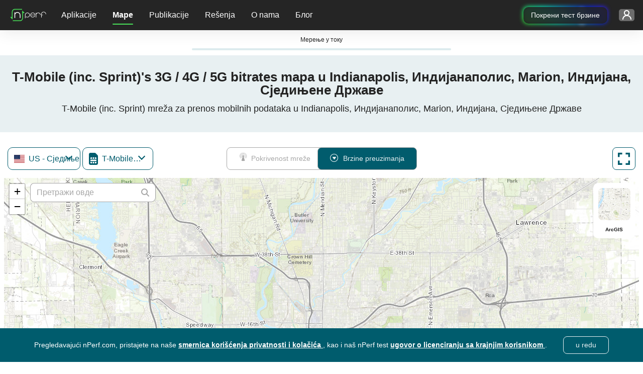

--- FILE ---
content_type: text/html; charset=UTF-8
request_url: https://www.nperf.com/sr/map/US/4259418.Indianapolis/85.T-Mobile/download
body_size: 15715
content:
<!DOCTYPE html><html
    lang="sr"
    data-theme="light"
>
<head>
    <title>T-Mobile (inc. Sprint)3G/4G/5G brzina protoka uIndianapolis, Индијанаполис, Marion, Индијана, Сједињене Државе - nPerf.com</title>    <!-- Global META -->
    <meta charset="UTF-8"/>
    <meta
        http-equiv="X-UA-Compatible"
        content="IE=edge,chrome=1"
    >
    <!-- HeadMeta -->
            <meta name="description" content="Uporedite brzine preuzimanja mobilnih operatera kod kuće i bilo gde!">
        <meta name="keywords" content="preuzimanje, mobilni, 3g, 4g, 5g">
        <meta property="og:title" content="Истражите покривеност мобилним интернетом помоћу nPerf мапа">
        <meta property="og:description" content="Откријте детаљне мапе покривености мобилним интернетом за све оператере. Проверите доступност 2G, 3G, 4G, 5G и оптичких влакана у вашем подручју и широм света.">
        <meta property="og:site_name" content="nPerf.com">
        <meta property="og:type" content="website">
        <meta property="og:image" content="//cdn.nperf.com/website/img/v2/og-img-map-dark.png">
        <meta property="og:image:type" content="image/png">
        <meta property="og:image:width" content="1200">
        <meta property="og:image:height" content="630">
        <meta property="og:image:alt" content="Илустрација која приказује мапе покривености мобилне мреже са индикаторима јачине сигнала.">
        <meta property="og:url" content="//cdn.nperf.com/sr/map/US/4259418.Indianapolis/85.T-Mobile/download">
        <meta name="twitter:card" content="summary">
        <meta name="twitter:title" content="Истражите покривеност мобилним интернетом помоћу nPerf мапа">
        <meta name="twitter:description" content="Откријте детаљне мапе покривености мобилним интернетом за све оператере. Проверите доступност 2G, 3G, 4G, 5G и оптичких влакана у вашем подручју и широм света.">
        <meta name="twitter:image" content="//cdn.nperf.com/website/img/v2/og-img-map-dark.png">
        <meta name="twitter:site" content="@nPerf">
        <meta name="twitter:url" content="//cdn.nperf.com/sr/map/US/4259418.Indianapolis/85.T-Mobile/download">    <!--Favicon-->
        <meta
        name="msapplication-TileColor"
        content="#232323"
    >
    <meta
        name="msapplication-TileImage"
        content="/favicon//mstile-144x144.png"
    >
    <meta
        name="viewport"
        content="width=device-width, shrink-to-fit=YES"
    >
        <!-- HeadLink -->
            <link href="&#x2F;&#x2F;cdn.nperf.com&#x2F;favicon-site-v2&#x2F;apple-icon-57x57.png" rel="apple-touch-icon" sizes="57x57" type="image&#x2F;png">
        <link href="&#x2F;&#x2F;cdn.nperf.com&#x2F;favicon-site-v2&#x2F;apple-icon-60x60.png" rel="apple-touch-icon" sizes="60x60" type="image&#x2F;png">
        <link href="&#x2F;&#x2F;cdn.nperf.com&#x2F;favicon-site-v2&#x2F;apple-icon-72x72.png" rel="apple-touch-icon" sizes="72x72" type="image&#x2F;png">
        <link href="&#x2F;&#x2F;cdn.nperf.com&#x2F;favicon-site-v2&#x2F;apple-icon-76x76.png" rel="apple-touch-icon" sizes="76x76" type="image&#x2F;png">
        <link href="&#x2F;&#x2F;cdn.nperf.com&#x2F;favicon-site-v2&#x2F;apple-icon-114x114.png" rel="apple-touch-icon" sizes="114x114" type="image&#x2F;png">
        <link href="&#x2F;&#x2F;cdn.nperf.com&#x2F;favicon-site-v2&#x2F;apple-icon-120x120.png" rel="apple-touch-icon" sizes="120x120" type="image&#x2F;png">
        <link href="&#x2F;&#x2F;cdn.nperf.com&#x2F;favicon-site-v2&#x2F;apple-icon-144x144.png" rel="apple-touch-icon" sizes="144x144" type="image&#x2F;png">
        <link href="&#x2F;&#x2F;cdn.nperf.com&#x2F;favicon-site-v2&#x2F;apple-icon-152x152.png" rel="apple-touch-icon" sizes="152x152" type="image&#x2F;png">
        <link href="&#x2F;&#x2F;cdn.nperf.com&#x2F;favicon-site-v2&#x2F;apple-icon-180x180.png" rel="apple-touch-icon" sizes="180x180" type="image&#x2F;png">
        <link href="&#x2F;&#x2F;cdn.nperf.com&#x2F;favicon-site-v2&#x2F;apple-icon.png" rel="apple-touch-icon" type="image&#x2F;png">
        <link href="&#x2F;&#x2F;cdn.nperf.com&#x2F;favicon-site-v2&#x2F;android-icon-192x192.png" rel="icon" sizes="192x192" type="image&#x2F;png">
        <link href="&#x2F;&#x2F;cdn.nperf.com&#x2F;favicon-site-v2&#x2F;favicon-16x16.png" rel="icon" sizes="16x16" type="image&#x2F;png">
        <link href="&#x2F;&#x2F;cdn.nperf.com&#x2F;favicon-site-v2&#x2F;favicon-32x32.png" rel="icon" sizes="32x32" type="image&#x2F;png">
        <link href="&#x2F;&#x2F;cdn.nperf.com&#x2F;favicon-site-v2&#x2F;favicon-96x96.png" rel="icon" sizes="96x96" type="image&#x2F;png">
        <link href="&#x2F;&#x2F;cdn.nperf.com&#x2F;favicon-site-v2&#x2F;favicon.ico" rel="icon" type="image&#x2F;x-icon">
        <link href="&#x2F;&#x2F;cdn.nperf.com&#x2F;website&#x2F;dist&#x2F;css&#x2F;criticalMain.31ac235d9b23af5581f7.css" media="screen" rel="stylesheet" type="text&#x2F;css">    <!-- HeadStyle -->
                <link
        rel="preload"
        href="//cdn.nperf.com/website/dist/css/main.9cef136801d52e32ebe0.css"
        as="style"
        onload="this.onload=null;this.rel='stylesheet'"
    >
    <noscript>
        <link
            rel="stylesheet"
            href="//cdn.nperf.com/website/dist/css/main.9cef136801d52e32ebe0.css"
        >
    </noscript>
    <link
        rel="preload"
        href="//cdn.nperf.com/website/dist/css/mapIndex.785f13124092364d2c39.css"
        as="style"
        onload="this.onload=null;this.rel='stylesheet'"
    >
    <noscript>
        <link
            rel="stylesheet"
            href="//cdn.nperf.com/website/dist/css/mapIndex.785f13124092364d2c39.css"
        >
    </noscript>
            <link
            rel="canonical"
            href="https://www.nperf.com/sr/map/US/4259418.Indianapolis/85.T-Mobile/download"
        />
        <!--  Locales -->
                <link
                rel="alternate"
                hreflang="af"
                href="https://www.nperf.com/af/map/US/4259418.Indianapolis/85.T-Mobile/download"
            />
                    <link
                rel="alternate"
                hreflang="ar"
                href="https://www.nperf.com/ar/map/US/4259418.Indianapolis/85.T-Mobile/download"
            />
                    <link
                rel="alternate"
                hreflang="bg"
                href="https://www.nperf.com/bg/map/US/4259418.Indianapolis/85.T-Mobile/download"
            />
                    <link
                rel="alternate"
                hreflang="bn"
                href="https://www.nperf.com/bn/map/US/4259418.Indianapolis/85.T-Mobile/download"
            />
                    <link
                rel="alternate"
                hreflang="bs-ba"
                href="https://www.nperf.com/bs_BA/map/US/4259418.Indianapolis/85.T-Mobile/download"
            />
                    <link
                rel="alternate"
                hreflang="cs"
                href="https://www.nperf.com/cs/map/US/4259418.Indianapolis/85.T-Mobile/download"
            />
                    <link
                rel="alternate"
                hreflang="da"
                href="https://www.nperf.com/da/map/US/4259418.Indianapolis/85.T-Mobile/download"
            />
                    <link
                rel="alternate"
                hreflang="de"
                href="https://www.nperf.com/de/map/US/4259418.Indianapolis/85.T-Mobile/download"
            />
                    <link
                rel="alternate"
                hreflang="el"
                href="https://www.nperf.com/el/map/US/4259418.Indianapolis/85.T-Mobile/download"
            />
                    <link
                rel="alternate"
                hreflang="en"
                href="https://www.nperf.com/en/map/US/4259418.Indianapolis/85.T-Mobile/download"
            />
                    <link
                rel="alternate"
                hreflang="es"
                href="https://www.nperf.com/es/map/US/4259418.Indianapolis/85.T-Mobile/download"
            />
                    <link
                rel="alternate"
                hreflang="fa"
                href="https://www.nperf.com/fa/map/US/4259418.Indianapolis/85.T-Mobile/download"
            />
                    <link
                rel="alternate"
                hreflang="fi"
                href="https://www.nperf.com/fi/map/US/4259418.Indianapolis/85.T-Mobile/download"
            />
                    <link
                rel="alternate"
                hreflang="fr"
                href="https://www.nperf.com/fr/map/US/4259418.Indianapolis/85.T-Mobile/download"
            />
                    <link
                rel="alternate"
                hreflang="he"
                href="https://www.nperf.com/he/map/US/4259418.Indianapolis/85.T-Mobile/download"
            />
                    <link
                rel="alternate"
                hreflang="hi"
                href="https://www.nperf.com/hi/map/US/4259418.Indianapolis/85.T-Mobile/download"
            />
                    <link
                rel="alternate"
                hreflang="hr"
                href="https://www.nperf.com/hr/map/US/4259418.Indianapolis/85.T-Mobile/download"
            />
                    <link
                rel="alternate"
                hreflang="hu"
                href="https://www.nperf.com/hu/map/US/4259418.Indianapolis/85.T-Mobile/download"
            />
                    <link
                rel="alternate"
                hreflang="id"
                href="https://www.nperf.com/id/map/US/4259418.Indianapolis/85.T-Mobile/download"
            />
                    <link
                rel="alternate"
                hreflang="is"
                href="https://www.nperf.com/is/map/US/4259418.Indianapolis/85.T-Mobile/download"
            />
                    <link
                rel="alternate"
                hreflang="it"
                href="https://www.nperf.com/it/map/US/4259418.Indianapolis/85.T-Mobile/download"
            />
                    <link
                rel="alternate"
                hreflang="ja"
                href="https://www.nperf.com/ja/map/US/4259418.Indianapolis/85.T-Mobile/download"
            />
                    <link
                rel="alternate"
                hreflang="ko"
                href="https://www.nperf.com/ko/map/US/4259418.Indianapolis/85.T-Mobile/download"
            />
                    <link
                rel="alternate"
                hreflang="lo"
                href="https://www.nperf.com/lo/map/US/4259418.Indianapolis/85.T-Mobile/download"
            />
                    <link
                rel="alternate"
                hreflang="lt"
                href="https://www.nperf.com/lt/map/US/4259418.Indianapolis/85.T-Mobile/download"
            />
                    <link
                rel="alternate"
                hreflang="lv"
                href="https://www.nperf.com/lv/map/US/4259418.Indianapolis/85.T-Mobile/download"
            />
                    <link
                rel="alternate"
                hreflang="mg"
                href="https://www.nperf.com/mg/map/US/4259418.Indianapolis/85.T-Mobile/download"
            />
                    <link
                rel="alternate"
                hreflang="ms"
                href="https://www.nperf.com/ms/map/US/4259418.Indianapolis/85.T-Mobile/download"
            />
                    <link
                rel="alternate"
                hreflang="my"
                href="https://www.nperf.com/my/map/US/4259418.Indianapolis/85.T-Mobile/download"
            />
                    <link
                rel="alternate"
                hreflang="nl"
                href="https://www.nperf.com/nl/map/US/4259418.Indianapolis/85.T-Mobile/download"
            />
                    <link
                rel="alternate"
                hreflang="no"
                href="https://www.nperf.com/no/map/US/4259418.Indianapolis/85.T-Mobile/download"
            />
                    <link
                rel="alternate"
                hreflang="pl"
                href="https://www.nperf.com/pl/map/US/4259418.Indianapolis/85.T-Mobile/download"
            />
                    <link
                rel="alternate"
                hreflang="pt"
                href="https://www.nperf.com/pt/map/US/4259418.Indianapolis/85.T-Mobile/download"
            />
                    <link
                rel="alternate"
                hreflang="ro"
                href="https://www.nperf.com/ro/map/US/4259418.Indianapolis/85.T-Mobile/download"
            />
                    <link
                rel="alternate"
                hreflang="ru"
                href="https://www.nperf.com/ru/map/US/4259418.Indianapolis/85.T-Mobile/download"
            />
                    <link
                rel="alternate"
                hreflang="sk"
                href="https://www.nperf.com/sk/map/US/4259418.Indianapolis/85.T-Mobile/download"
            />
                    <link
                rel="alternate"
                hreflang="sl"
                href="https://www.nperf.com/sl/map/US/4259418.Indianapolis/85.T-Mobile/download"
            />
                    <link
                rel="alternate"
                hreflang="sq"
                href="https://www.nperf.com/sq/map/US/4259418.Indianapolis/85.T-Mobile/download"
            />
                    <link
                rel="alternate"
                hreflang="sr"
                href="https://www.nperf.com/sr/map/US/4259418.Indianapolis/85.T-Mobile/download"
            />
                    <link
                rel="alternate"
                hreflang="sv"
                href="https://www.nperf.com/sv/map/US/4259418.Indianapolis/85.T-Mobile/download"
            />
                    <link
                rel="alternate"
                hreflang="th"
                href="https://www.nperf.com/th/map/US/4259418.Indianapolis/85.T-Mobile/download"
            />
                    <link
                rel="alternate"
                hreflang="tr"
                href="https://www.nperf.com/tr/map/US/4259418.Indianapolis/85.T-Mobile/download"
            />
                    <link
                rel="alternate"
                hreflang="uk"
                href="https://www.nperf.com/uk/map/US/4259418.Indianapolis/85.T-Mobile/download"
            />
                    <link
                rel="alternate"
                hreflang="ur"
                href="https://www.nperf.com/ur/map/US/4259418.Indianapolis/85.T-Mobile/download"
            />
                    <link
                rel="alternate"
                hreflang="vi"
                href="https://www.nperf.com/vi/map/US/4259418.Indianapolis/85.T-Mobile/download"
            />
                    <link
                rel="alternate"
                hreflang="zh-cn"
                href="https://www.nperf.com/zh_CN/map/US/4259418.Indianapolis/85.T-Mobile/download"
            />
                    <link
                rel="alternate"
                hreflang="zh-tw"
                href="https://www.nperf.com/zh_TW/map/US/4259418.Indianapolis/85.T-Mobile/download"
            />
                <link
            rel="alternate"
            hreflang="zh"
            href="https://www.nperf.com/zh_CN/map/US/4259418.Indianapolis/85.T-Mobile/download"
        />
        <link
            rel="alternate"
            hreflang="nn"
            href="https://www.nperf.com/no/map/US/4259418.Indianapolis/85.T-Mobile/download"
        />
        <link
            rel="alternate"
            hreflang="nb"
            href="https://www.nperf.com/no/map/US/4259418.Indianapolis/85.T-Mobile/download"
        />
    
            <!-- for SmartBanner -->
        <meta
            name="viewport"
            content="initial-scale=1.0, maximum-scale=5"
        >
        <meta
            name="apple-itunes-app"
            content="app-id=916797048"
        />
        <meta
            name="google-play-app"
            content="app-id=com.nperf.tester"
        />
            <!-- Matomo -->
    <script>
		let _paq = window._paq = window._paq || [];
		_paq.push(['setCustomDimension', 4, (window.matchMedia('(prefers-color-scheme: dark)').matches) ? "Dark" : "Light"]);
		_paq.push(['trackPageView']);
		_paq.push(['enableLinkTracking']);
		_paq.push(['enableHeartBeatTimer']);
		(function () {
			let u = " https://stats.nperf.com/";
			const uCdn = " https://statscdn.nperf.com/";
			_paq.push(['setTrackerUrl', u + 'matomo.php']);
			_paq.push(['setSiteId', '1']);
			let d = document, g = d.createElement('script'), s = d.getElementsByTagName('script')[0];
			g.async = true;
			g.src = uCdn + 'matomo.js';
			if (s && s.parentNode) {
				s.parentNode.insertBefore(g, s);
			}
		})();
    </script>
    <!-- End Matomo Code -->
</head>
<body
		dir="LTR"
>
<div class="layout-menu">
    
<div class="row g-0">
    <nav class="navbar navbar-expand-lg navbar-dark position-fixed w-100 p-0">
        <div class="row w-100 h-100 m-0 align-items-center">
            <div class="order-3 col-6 col-md-7 col-lg-3 d-flex justify-content-end align-items-center h-100 p-0 gap-4" id="container-rainbow-button">

                                    <div>
                        <a href="/" target="_blank" class="btn-rainbow-noLight" id="speedTestFromHeader"
                           data-tag="runASpeedTestFromHeader"
                           aria-label="runASpeedTestFromHeader"
                           type="button">
                            Покрени тест брзине                            <span class="dot-effect dot-effect-top"></span>
                            <span class="dot-effect dot-effect-top-2"></span>
                            <span class="dot-effect dot-effect-bottom"></span>
                            <span class="dot-effect dot-effect-bottom-2"></span>
                        </a>
                    </div>
                                <div class="dropdown container-account pe-3">
                    <button
		class="btn btn-dropdown btn-connect-status btn-pre-connect"
		type="button"
		id="dropdownLoginMenu"
		data-bs-toggle="dropdown"
		aria-haspopup="true"
		aria-expanded="false"
		aria-label="Постављање мог налога"
>
    <span class="d-none d-xl-inline-block text-label text-ellipsis text-label-login"></span>
    <i class="npicn-profil d-inline-block align-middle btn-nav-action "></i>
	<span
			class="spinner-border loader-spinner pt-1 pt-md-0"
			role="status"
	>
				<span class="visually-hidden">Slanje podataka...</span>
	</span>
</button>
	<div
			class="dropdown-menu btnTool pt-0 pb-4 pb-sm-5 pb-lg-4 formUser pre-connect"
			id="dropdownPreConnect"
			aria-labelledby="dropdownLoginMenu"
	>
		<div class="container-pre-connect p-3">
			<p class="my-2 title">Упиши се</p>
			<form
					method="post"
					id="login-form"
					name="login-form"
					class="border-0 text-center"
					onsubmit="nPerfLayout.modal.login(this, event);"
			>
				<div class="form-group position-relative">
					<input
							type="text"
							class="form-control login-menu-input mt-2"
							id="email-username"
							name="email-username"
							placeholder="Korisničko ime ili e-pošta"
							aria-label="Korisničko ime ili e-pošta"
							oninput="nPerfLayout.layoutUserMenu.validateUserEmailInput(this, 'login-form');"
							oninvalid="nPerfLayout.layoutUserMenu.disableDefaultTooltipInput(this);"
							required
					>
					<i class="npicn-close icon-invalid icon-error-email-username"></i>
					<div class="invalid-feedback error-email-username mt-2"></div>
				</div>
				<div class="form-group position-relative">
					<input
							type="password"
							class="form-control login-menu-input mt-2"
							id="password-login"
							placeholder="Vaša lozinka"
							aria-label="Vaša lozinka"
							name="password-login"
							oninput="nPerfLayout.layoutUserMenu.validateInput(this, 'login-form');"
							autocomplete="off"
							oninvalid="nPerfLayout.layoutUserMenu.disableDefaultTooltipInput(this);"
							required
					>
					<i class="npicn-close icon-invalid icon-error-password-login"></i>
					<div class="invalid-feedback error-password-login mt-2"></div>
				</div>
				<button
						type="submit"
						class="btn mb-3"
						disabled
				>Prijavite se				</button>
				<div class="container-loader">
					<span
							class="spinner-border loader-spinner d-inline-block align-middle"
							role="status"
					>
						<span class="visually-hidden">Slanje podataka...</span>
					</span>
				</div>
				<div
						class="container-error-submit"
						id="error-login-form"
						onclick="nPerfLayout.layoutUserMenu.removeErrorMsg(`#${this.id}`);"
				>
					<div>
						<i class="npicn-info d-block text-center"></i>
						<span class="error-submit mb-2"></span>
						<button
								type="button"
								class="btn rounded-0 d-block w-100"
								onclick="nPerfLayout.layoutUserMenu.removeErrorMsg('#error-preconnect-form');"
						>Кликните овде да бисте поново						</button>
					</div>
				</div>
			</form>
			<div class="container-btn-help-account mb-4 px-3">
				<button
						class="btn d-block p-0 mb-2"
						id="forgotPasswordButton"
				>Zaboravili ste lozinku?</button>
				<button
						class="btn d-block p-0"
						id="updateUserMailButton"
				>Niste dobili naš natpis poštom?</button>
			</div>
			<div class="container-create-account text-center mb-1">
				<p class="d-block mb-2">Креирање налога</p>
				<button
						type="button"
						class="btn"
						id="createAccountButton"
				>
            Kreiraj novi nalog				</button>
			</div>
		</div>
	</div>
<script defer>
	window.nPerfLayout = window.nPerfLayout || {};
	nPerfLayout.layoutUserMenu = nPerfLayout.layoutUserMenu || new function () {

		this.validateInput = function (input, formName) {
			const errorElement = document.querySelector(`.invalid-feedback.error-${ input.id }`);
			const validityState = input.validity;

			if (validityState.valueMissing) {
				input.classList.add('is-invalid');
				errorElement.textContent = `Попуните сва обавезна поља`;
			} else if (validityState.patternMismatch && input.type === 'email') {
				input.classList.add('is-invalid');
				errorElement.textContent = `Unesi važeću e-adresu`;
			} else if (validityState.patternMismatch && input.name === 'username') {
				input.classList.add('is-invalid');
				errorElement.textContent = `Неважећи формат. Само слова, бројеви и _ прихважени.`;
			} else if (validityState.tooShort) {
				input.classList.add('is-invalid');
				errorElement.textContent = `Унесите барем ${ input.minLength } знакови за знакове`;
			} else if (validityState.tooLong) {
				input.classList.add('is-invalid');
				errorElement.textContent = `form.field.too.long1 ${ input.maxLength } global.input.tooLong.title2`;
			} else {
				input.classList.remove('is-invalid');
			}

			this.disableSubmitBtn(formName);
		}

		this.validateUserEmailInput = function (input, formName) {
			const emailRegex = new RegExp(/^[a-zA-Z0-9_\-.+~!]+@[a-zA-Z0-9\-]+(\.[a-zA-Z\-]+)+$/);

			const errorElement = document.querySelector(`.invalid-feedback.error-${ input.id }`);

			if (/@/.test(input.value) && !input.value.match(emailRegex)) {
				input.classList.add('is-invalid');
				errorElement.textContent = `Unesi važeću e-adresu`;
			} else {
				this.validateInput(input, formName);
			}

			this.disableSubmitBtn(formName);
		}

		this.disableSubmitBtn = function (formName) {
			const inputList = document.querySelectorAll(`form[name=${ formName }] input`);
			const textAreaList = document.querySelectorAll(`form[name=${ formName }] textarea`);
			const submitBtn = document.querySelector(`form[name=${ formName }] button[type=submit]`);
			const formHasInvalidInput = (element) => element.classList.contains('is-invalid') || !element.value || element.classList.contains('not-accepted');
			// disable submit btn if form inputs are invalid or has empty values
			if (textAreaList) {
				submitBtn.disabled = Array.from(inputList).some(formHasInvalidInput) || Array.from(textAreaList).some(formHasInvalidInput);
			} else {
				submitBtn.disabled = Array.from(inputList).some(formHasInvalidInput);
			}

		}

		this.removeErrorMsg = function (errorElementClassName) {
			const errorElement = document.querySelector(errorElementClassName);
			// Remove error msg
			if (errorElement) {
				errorElement.classList.remove('d-flex');
			}
		}

		this.disableDefaultTooltipInput = function (input) {
			input.setCustomValidity('');
		}

		this.isSameValueInput = function (inputId, inputIdToCompare) {
			const value = document.querySelector(`#${ inputId }`).value;
			const valueToCompare = document.querySelector(`#${ inputIdToCompare }`).value;
			return value === valueToCompare;
		}

		this.validateComplexPassword = function (input, formName) {
			const errorContainer = document.querySelector(`.msg-info-${ input.id }`);
			const rulesList = document.querySelectorAll(`.msg-info-${ input.id } .rules-list li`);
			const criteriaInput = {
				'containLowercase': /[a-z]/.test(input.value),
				'containUppercase': /[A-Z]/.test(input.value),
				'containNumber': /\d/.test(input.value),
				'containSpecialCharacter': /[_&#"@%$*!?-]/.test(input.value),
			};
			let rulesCheckedCategory = 0;

			Array.from(rulesList).forEach((ruleElement) => {
				if (criteriaInput[ruleElement.dataset.rule]) {
					ruleElement.classList.add('d-none');
					rulesCheckedCategory += 1;
				} else {
					ruleElement.classList.remove('d-none');
				}
			});

			if (rulesCheckedCategory >= parseInt(input.dataset.categoryAccepted)) {
				input.classList.remove('not-accepted');
				input.classList.add('accepted');
				errorContainer.classList.add('d-none');
			} else {
				input.classList.add('not-accepted');
				input.classList.remove('accepted');
				errorContainer.classList.remove('d-none');
			}

			this.validateInput(input, formName);

		}

	};
</script>
                </div>


            </div>
            <div class="col-2 col-md-1 d-lg-none text-center p-0" id="burger">
                <button
                    class="navbar-toggler btn btn-dropdown"
                    type="button"
                    data-bs-toggle="collapse"
                    data-bs-target="#collapsibleNavbar"
                    aria-controls="collapsibleNavbar"
                    aria-expanded="false"
                    aria-label="Toggle navigation"
                >
                    <span class="bar"></span>
                </button>
            </div>
            <div class="order-0 col-4 col-lg-1 container-navbar-brand position-relative">
                <a
                    class="navbar-brand d-inline-block"
                    href="https://www.nperf.com/sr/"
                >
                    <img
                        src="//cdn.nperf.com/website/img/nperf-new-logo.svg"
                        class="img-fluid"
                        alt="nPerf"
                        width="82"
                        height="34"
                    >
                </a>
            </div>
            <div
                class="collapse navbar-collapse col-lg-auto"
                id="collapsibleNavbar"
            >
                <ul class="navbar-nav w-100 pt-3 pt-lg-0" id="wrapper-collaspe-navbar">
                                            <li class="nav-item dropdown d-flex align-items-center">
                            <a
                                class="nav-link dropdown-toggle text-lg-center p-0 m-0 col-12"
                                href="#"
                                id="navbardrop-0"
                                data-bs-toggle="dropdown"
                                aria-haspopup="true"
                                aria-expanded="false"
                            >
                                Aplikacije                            </a>
                            <div
                                class="dropdown-menu"
                                aria-labelledby="navbarDropdown-0"
                            >
                                <div class="container-items">
                                                                            <p class="dropdown-item d-none d-lg-block d-none-force-responsive">
                                            <span>Покрени брзи тест</span>
                                        </p>
                                                                            <a
                                            class="sub-menu dropdown-item d-flex align-items-center item-menu-default "
                                            href="/sr/"
                                            target="_self"
                                            data-tag="home"
                                        >
                                            <i class="icon npicn-web-speedtest vertical-middle puceMenu2"></i>
                                            Test brzine interneta                                        </a>
                                                                            <a
                                            class="sub-menu dropdown-item d-flex align-items-center item-menu-default "
                                            href="/sr/nperf-applications"
                                            target="_self"
                                            data-tag="mobileApplications"
                                        >
                                            <i class="icon npicn-mobile vertical-middle puceMenu2"></i>
                                            Mobilne aplikacije                                        </a>
                                                                            <a
                                            class="sub-menu dropdown-item d-flex align-items-center item-menu-default "
                                            href="/sr/nperf-application-pc-mac"
                                            target="_self"
                                            data-tag="desktopApplications"
                                        >
                                            <i class="icon npicn-desktop vertical-middle puceMenu2"></i>
                                            PC / Mac aplikacije                                        </a>
                                                                            <a
                                            class="sub-menu dropdown-item d-flex align-items-center item-menu-default "
                                            href="/sr/host-server"
                                            target="_self"
                                            data-tag="hostServer"
                                        >
                                            <i class="icon npicn-server vertical-middle puceMenu2"></i>
                                            Hostovanje servera                                        </a>
                                                                    </div>
                            </div>
                        </li>
                                            <li class="nav-item dropdown d-flex align-items-center">
                            <a
                                class="nav-link dropdown-toggle text-lg-center p-0 m-0 col-12"
                                href="#"
                                id="navbardrop-1"
                                data-bs-toggle="dropdown"
                                aria-haspopup="true"
                                aria-expanded="false"
                            >
                                Mape                            </a>
                            <div
                                class="dropdown-menu"
                                aria-labelledby="navbarDropdown-1"
                            >
                                <div class="container-items">
                                                                            <p class="dropdown-item d-none d-lg-block d-none-force-responsive">
                                            <span>Откријте наше мапе</span>
                                        </p>
                                                                            <a
                                            class="sub-menu dropdown-item d-flex align-items-center item-menu-default "
                                            href="/sr/map/ww/-/-/signal/"
                                            target="_self"
                                            data-tag="signal"
                                        >
                                            <i class="icon npicn-coverage-map vertical-middle puceMenu2"></i>
                                            Mapa pokrivenosti                                        </a>
                                                                            <a
                                            class="sub-menu dropdown-item d-flex align-items-center item-menu-active "
                                            href="/sr/map/ww/-/-/download/"
                                            target="_self"
                                            data-tag="download"
                                        >
                                            <i class="icon npicn-speed-map vertical-middle puceMenu2"></i>
                                            Mapa brzine                                        </a>
                                                                            <a
                                            class="sub-menu dropdown-item d-flex align-items-center item-menu-default "
                                            href="/sr/map/5g"
                                            target="_self"
                                            data-tag="map5g"
                                        >
                                            <i class="icon npicn-cinq-g vertical-middle puceMenu2"></i>
                                            5G mapa                                        </a>
                                                                    </div>
                            </div>
                        </li>
                                            <li class="nav-item dropdown d-flex align-items-center">
                            <a
                                class="nav-link dropdown-toggle text-lg-center p-0 m-0 col-12"
                                href="#"
                                id="navbardrop-2"
                                data-bs-toggle="dropdown"
                                aria-haspopup="true"
                                aria-expanded="false"
                            >
                                Publikacije                            </a>
                            <div
                                class="dropdown-menu"
                                aria-labelledby="navbarDropdown-2"
                            >
                                <div class="container-items">
                                                                            <p class="dropdown-item d-none d-lg-block d-none-force-responsive">
                                            <span>Сазнајте више о нПерф</span>
                                        </p>
                                                                            <a
                                            class="sub-menu dropdown-item d-flex align-items-center item-menu-default "
                                            href="/sr/awards"
                                            target="_self"
                                            data-tag="awards"
                                        >
                                            <i class="icon npicn-medal vertical-middle puceMenu2"></i>
                                            nPerf nagrade                                        </a>
                                                                            <a
                                            class="sub-menu dropdown-item d-flex align-items-center item-menu-default "
                                            href="/sr/publications-list"
                                            target="_self"
                                            data-tag="publications"
                                        >
                                            <i class="icon npicn-news vertical-middle puceMenu2"></i>
                                            Sve nPerf publikacije                                        </a>
                                                                    </div>
                            </div>
                        </li>
                                            <li class="nav-item dropdown d-flex align-items-center">
                            <a
                                class="nav-link dropdown-toggle text-lg-center p-0 m-0 col-12"
                                href="#"
                                id="navbardrop-3"
                                data-bs-toggle="dropdown"
                                aria-haspopup="true"
                                aria-expanded="false"
                            >
                                Rešenja                            </a>
                            <div
                                class="dropdown-menu"
                                aria-labelledby="navbarDropdown-3"
                            >
                                <div class="container-items">
                                                                            <p class="dropdown-item d-none d-lg-block d-none-force-responsive">
                                            <span>Rešenja za optimizaciju mreže</span>
                                        </p>
                                                                            <a
                                            class="sub-menu dropdown-item d-flex align-items-center item-menu-default "
                                            href="/sr/product/nperf-analytics"
                                            target="_self"
                                            data-tag="analytics"
                                        >
                                            <i class="icon npicn-chart-circle vertical-middle puceMenu2"></i>
                                            Analitika : crowdsourced statistika                                        </a>
                                                                            <a
                                            class="sub-menu dropdown-item d-flex align-items-center item-menu-default "
                                            href="/sr/product/nperf-fleet"
                                            target="_self"
                                            data-tag="fleet"
                                        >
                                            <i class="icon npicn-business-tools vertical-middle puceMenu2"></i>
                                            Flota : rešenje testiranja u pokretu                                        </a>
                                                                            <a
                                            class="sub-menu dropdown-item d-flex align-items-center item-menu-default "
                                            href="/sr/product/nperf-probes"
                                            target="_self"
                                            data-tag="probes"
                                        >
                                            <i class="icon npicn-raspberry vertical-middle puceMenu2"></i>
                                            Sonde : FTTx testiranje mreže                                        </a>
                                                                            <p class="dropdown-item d-none d-lg-block d-none-force-responsive">
                                            <span>Prilagođena rešenja</span>
                                        </p>
                                                                            <a
                                            class="sub-menu dropdown-item d-flex align-items-center item-menu-default "
                                            href="/sr/product/nperf-custom-web-app"
                                            target="_self"
                                            data-tag="license"
                                        >
                                            <i class="icon npicn-custom-web-app vertical-middle puceMenu2"></i>
                                            Prilagođena Web aplikacija                                        </a>
                                                                            <a
                                            class="sub-menu dropdown-item d-flex align-items-center item-menu-default "
                                            href="/sr/product/nperf-custom-web-maps"
                                            target="_self"
                                            data-tag="customMap"
                                        >
                                            <i class="icon npicn-custom-map vertical-middle puceMenu2"></i>
                                            Prilagođene Web mape                                        </a>
                                                                            <a
                                            class="sub-menu dropdown-item d-flex align-items-center item-menu-default "
                                            href="/sr/product/nperf-custom-mobile-app"
                                            target="_self"
                                            data-tag="customMobileApp"
                                        >
                                            <i class="icon npicn-custom-mobile-app vertical-middle puceMenu2"></i>
                                            Prilagođena mobilna aplikacija                                        </a>
                                                                            <a
                                            class="sub-menu dropdown-item d-flex align-items-center item-menu-default "
                                            href="/sr/product/nperf-engine-sdk"
                                            target="_self"
                                            data-tag="sdk"
                                        >
                                            <i class="icon npicn-code vertical-middle puceMenu2"></i>
                                            SDK                                        </a>
                                                                            <p class="dropdown-item d-none d-lg-block d-none-force-responsive">
                                            <span>Nagrade & marketinška rešenja</span>
                                        </p>
                                                                            <a
                                            class="sub-menu dropdown-item d-flex align-items-center item-menu-default "
                                            href="/sr/product/nperf-award"
                                            target="_self"
                                            data-tag="awards"
                                        >
                                            <i class="icon npicn-medal vertical-middle puceMenu2"></i>
                                            Nagrade                                        </a>
                                                                    </div>
                            </div>
                        </li>
                                            <li class="nav-item dropdown d-flex align-items-center">
                            <a
                                class="nav-link dropdown-toggle text-lg-center p-0 m-0 col-12"
                                href="#"
                                id="navbardrop-4"
                                data-bs-toggle="dropdown"
                                aria-haspopup="true"
                                aria-expanded="false"
                            >
                                O nama                            </a>
                            <div
                                class="dropdown-menu"
                                aria-labelledby="navbarDropdown-4"
                            >
                                <div class="container-items">
                                                                            <p class="dropdown-item d-none d-lg-block d-none-force-responsive">
                                            <span>Kontaktiraj nas</span>
                                        </p>
                                                                            <a
                                            class="sub-menu dropdown-item d-flex align-items-center item-menu-default "
                                            href="/sr/about-us"
                                            target="_self"
                                            data-tag="aboutUs"
                                        >
                                            <i class="icon npicn-nperf-logo vertical-middle puceMenu2"></i>
                                            Ko smo mi                                        </a>
                                                                            <a
                                            class="sub-menu dropdown-item d-flex align-items-center item-menu-default "
                                            href="/sr/press"
                                            target="_self"
                                            data-tag="press"
                                        >
                                            <i class="icon npicn-news vertical-middle puceMenu2"></i>
                                            Resursi za štampu                                        </a>
                                                                            <a
                                            class="sub-menu dropdown-item d-flex align-items-center item-menu-default "
                                            href="/sr/contact"
                                            target="_self"
                                            data-tag="contact"
                                        >
                                            <i class="icon npicn-envelope vertical-middle puceMenu2"></i>
                                            Kontaktirajte nas                                        </a>
                                                                            <p class="dropdown-item d-none d-lg-block d-none-force-responsive">
                                            <span>Mreža nPerf servera</span>
                                        </p>
                                                                            <a
                                            class="sub-menu dropdown-item d-flex align-items-center item-menu-default "
                                            href="/sr/host-server"
                                            target="_self"
                                            data-tag="hostServer"
                                        >
                                            <i class="icon npicn-server vertical-middle puceMenu2"></i>
                                            Hostovanje servera                                        </a>
                                                                    </div>
                            </div>
                        </li>
                                            <li class="nav-item dropdown d-flex align-items-center">
                            <a
                                class="nav-link dropdown-toggle text-lg-center p-0 m-0 col-12"
                                href="#"
                                id="navbardrop-5"
                                data-bs-toggle="dropdown"
                                aria-haspopup="true"
                                aria-expanded="false"
                            >
                                Блог                            </a>
                            <div
                                class="dropdown-menu"
                                aria-labelledby="navbarDropdown-5"
                            >
                                <div class="container-items">
                                                                            <p class="dropdown-item d-none d-lg-block d-none-force-responsive">
                                            <span>Останите у току</span>
                                        </p>
                                                                            <a
                                            class="sub-menu dropdown-item d-flex align-items-center item-menu-default "
                                            href="https://blog.nperf.com/category/nperf-awards-barometers/"
                                            target="_blank"
                                            data-tag="nPerfAwardAndBarometers"
                                        >
                                            <i class="icon fa-kit fa-award vertical-middle puceMenu2"></i>
                                            нПерф награда и барометри                                        </a>
                                                                            <a
                                            class="sub-menu dropdown-item d-flex align-items-center item-menu-default "
                                            href="https://blog.nperf.com/category/news/"
                                            target="_blank"
                                            data-tag="news"
                                        >
                                            <i class="icon fa-kit fa-news vertical-middle puceMenu2"></i>
                                            Вести                                        </a>
                                                                            <a
                                            class="sub-menu dropdown-item d-flex align-items-center item-menu-default "
                                            href="https://blog.nperf.com/category/network-optimization/"
                                            target="_blank"
                                            data-tag="networkSolutions"
                                        >
                                            <i class="icon fa-kit fa-networkoptimization vertical-middle puceMenu2"></i>
                                            Rešenja za optimizaciju mreže                                        </a>
                                                                            <a
                                            class="sub-menu dropdown-item d-flex align-items-center item-menu-default "
                                            href="https://blog.nperf.com/all-the-articles/"
                                            target="_blank"
                                            data-tag="allTheArticles"
                                        >
                                            <i class="icon fa-kit fa-articles vertical-middle puceMenu2"></i>
                                            Сви чланци                                        </a>
                                                                    </div>
                            </div>
                        </li>
                                    </ul>
            </div>

        </div>
    </nav>
</div>
</div>

<div
		class="layout-body mapIndex-page"
		id="globalContent"
>
    
<script id="mapTest" src="https://ws-cdn.nperf.com/partner/js?l=a7bbe178-8134-4f35-b77e-9ca5c9ec9507"></script>
<div class="map-test-wrapper">
    <div class="row map-test-container justify-content-center" id="map-measurement-test">
        <div class="col-6 col-md-5 text-center">
            <p>Мерење у току</p>
            <div class="progress-test-container">
                <div class="progress-test"></div>
            </div>
        </div>
    </div>
    <div class="row justify-content-center map-test-container d-none" id="map-measurement-result">
        <div class="col-11 col-md-5 d-flex justify-content-between resultCol">
                            <div class="w-100 btn-v3">
                    <div class="d-flex flex-row align-items-center">
                        <div class="map-test-label d-flex flex-row align-items-center">
                            <svg width="14" height="14" viewBox="0 0 14 14" fill="none" xmlns="http://www.w3.org/2000/svg">
    <path opacity="0.4" d="M7 14C3.13401 14 3.8147e-06 10.866 0 7C0 3.13401 3.13401 2.86102e-06 7 0C10.866 0 14 3.134 14 7C14 10.866 10.866 14 7 14ZM7 9.59961C7.18311 9.59954 7.35572 9.5226 7.48145 9.38867L10.3252 6.32617C10.5027 6.13481 10.5491 5.8559 10.4453 5.61816C10.3414 5.38035 10.1034 5.22471 9.84375 5.22461L4.15625 5.22461C3.8965 5.22461 3.6586 5.3803 3.55469 5.61816C3.45079 5.85603 3.49712 6.13477 3.6748 6.32617L6.51855 9.38867C6.6416 9.52266 6.8168 9.59961 7 9.59961Z" class="fillV3" fill="#122B3A"/>
    <path d="M6.51879 9.38858C6.64184 9.52256 6.81684 9.59912 7.00004 9.59912C7.18325 9.59912 7.35551 9.52256 7.48129 9.38858L10.325 6.32609C10.5028 6.13468 10.5492 5.85578 10.4453 5.61789C10.3414 5.38 10.1035 5.22414 9.84378 5.22414L4.1563 5.22414C3.89654 5.22414 3.65865 5.38 3.55474 5.61789C3.45084 5.85578 3.49732 6.13468 3.67506 6.32609L6.51879 9.38858Z" class="fillV3" fill="#122B3A"/>
</svg>
                            <span class="d-none d-xl-block">Preuzimanje</span>
                        </div>
                        <div class="map-test-result text-center">
                            <span id="downloadResult"></span>
                                                    </div>
                    </div>
                </div>
                            <div class="w-100 btn-v3">
                    <div class="d-flex flex-row align-items-center">
                        <div class="map-test-label d-flex flex-row align-items-center">
                            <svg class="svgV3" width="14" height="14" viewBox="0 0 14 14" fill="none" xmlns="http://www.w3.org/2000/svg">
    <g clip-path="url(#clip0_7531_76226)">
        <path opacity="0.4" d="M7 0C10.866 0 14 3.13401 14 7C14 10.866 10.866 14 7 14C3.13401 14 0 10.866 0 7C2.57711e-06 3.13401 3.13401 2.57702e-06 7 0ZM7 4.40039C6.8168 4.40039 6.64434 4.47734 6.51855 4.61133L3.6748 7.67383C3.4972 7.86522 3.45083 8.14402 3.55469 8.38184C3.65859 8.61973 3.89649 8.77539 4.15625 8.77539H9.84375C10.1035 8.77537 10.3414 8.61971 10.4453 8.38184C10.5491 8.14404 10.5028 7.86521 10.3252 7.67383L7.48145 4.61133C7.35841 4.47735 7.18319 4.4004 7 4.40039Z" class="fillV3" fill="#122B3A"/>
        <path d="M7.48121 4.61124C7.35816 4.47726 7.18316 4.4007 6.99996 4.4007C6.81675 4.4007 6.64449 4.47726 6.51871 4.61124L3.67497 7.67373C3.49724 7.86514 3.45075 8.14404 3.55466 8.38193C3.65856 8.61982 3.89645 8.77568 4.15622 8.77568H9.8437C10.1035 8.77568 10.3414 8.61982 10.4453 8.38193C10.5492 8.14404 10.5027 7.86514 10.3249 7.67373L7.48121 4.61124Z" class="fillV3" fill="#122B3A"/>
    </g>
    <defs>
        <clipPath id="clip0_7531_76226">
            <rect width="14" height="14" fill="white"/>
        </clipPath>
    </defs>
</svg>
                            <span class="d-none d-xl-block">Slanje</span>
                        </div>
                        <div class="map-test-result text-center">
                            <span id="uploadResult"></span>
                                                    </div>
                    </div>
                </div>
                            <div class="w-100 btn-v3">
                    <div class="d-flex flex-row align-items-center">
                        <div class="map-test-label d-flex flex-row align-items-center">
                            <svg class="svgV3" width="14" height="14" viewBox="0 0 14 14" fill="none" xmlns="http://www.w3.org/2000/svg">
    <g clip-path="url(#clip0_7531_76234)">
        <g clip-path="url(#clip1_7531_76234)">
            <path opacity="0.4" d="M0 7C0 3.13401 3.13401 0 7 0C10.866 0 14 3.13401 14 7C14 10.866 10.866 14 7 14C3.13401 14 0 10.866 0 7Z" class="fillV3" fill="#122B3A"/>
            <path d="M2.67609 6.56182C2.55409 6.67386 2.48437 6.83321 2.48437 7.00002C2.48437 7.16684 2.55409 7.3237 2.67609 7.43823L5.46467 10.0276C5.63896 10.1895 5.89292 10.2318 6.10953 10.1372C6.32615 10.0426 6.46807 9.82595 6.46807 9.58942L6.46807 4.41062C6.46807 4.17409 6.32615 3.95748 6.10953 3.86287C5.89292 3.76825 5.63896 3.81058 5.46467 3.97242L2.67609 6.56182Z" class="fillV3" fill="#122B3A"/>
            <path d="M11.3239 7.43818C11.4459 7.32614 11.5156 7.16679 11.5156 6.99998C11.5156 6.83316 11.4459 6.6763 11.3239 6.56177L8.53533 3.97237C8.36104 3.81053 8.10708 3.76821 7.89047 3.86282C7.67385 3.95743 7.53193 4.17404 7.53193 4.41058L7.53193 9.58938C7.53193 9.82591 7.67385 10.0425 7.89047 10.1371C8.10708 10.2317 8.36104 10.1894 8.53533 10.0276L11.3239 7.43818Z" class="fillV3" fill="#122B3A"/>
        </g>
    </g>
    <defs>
        <clipPath id="clip0_7531_76234">
            <rect width="14" height="14" fill="white"/>
        </clipPath>
        <clipPath id="clip1_7531_76234">
            <rect width="14" height="14" fill="white" transform="translate(0 14) rotate(-90)"/>
        </clipPath>
    </defs>
</svg>
                            <span class="d-none d-xl-block">Kašnjenje</span>
                        </div>
                        <div class="map-test-result text-center">
                            <span id="latencyResult"></span>
                            ms                        </div>
                    </div>
                </div>
                    </div>
    </div>
</div><header class="container-fluid container-map-header">
    <div class="row">
	<div class="col-12">
		<h1>T-Mobile (inc. Sprint)'s 3G / 4G / 5G bitrates mapa u Indianapolis, Индијанаполис, Marion, Индијана, Сједињене Државе</h1>
		<h2>T-Mobile (inc. Sprint) mreža za prenos mobilnih podataka u Indianapolis, Индијанаполис, Marion, Индијана, Сједињене Државе</h2>
	</div>
</div></header>
<main
        class="container-page"
        data-device-type="Desktop"
>
    <section class="container-fluid container-select-map">
        <div class="col-12 container-init-message ">
    <div
        class="spinner-border text-primary loader-init-map"
        role="status"
    >
        <span class="visually-hidden"> Утовар , сачекајте...</span>
    </div>
    <p
        class="init-content"
        data-trans-message="Učitavanje komponenti mapa..."
    >Pokretanje mapa...    </p>
    <div class="progress d-none">
        <div
            class="progress-bar progress-init-bar"
            role="progressbar"
            style="width: 0"
            aria-label='progressbar'
            aria-valuenow="0"
            aria-valuemin="0"
            aria-valuemax="100"
        ></div>
    </div>
</div>        <div class="container-module-map"></div>
    </section>
    <section class="container-fluid container-description">
        
<div class="row">
    <div class="col-11 container-text">
        <div class="isp-and-cities-container">
            <div id="ispList">
                <h2>Karta mobilnih brzina po operateru</h2>
                <p>Ova mapa predstavlja brzine protoka T-Mobile (inc. Sprint)2G, 3G, 4G i 5G mobilne mreže u Indianapolis, Индијанаполис, Marion, Индијана.Takođe pogledajte: <a href="/sr/map/US/4259418.Indianapolis/85.T-Mobile/signal">T-Mobile (inc. Sprint)</a>mapu pokrivenosti mobilne mreže u Indianapolis, Индијанаполис, Marion, Индијана i  brzine protoka mobilne mreže u Indianapolis, Индијанаполис, Marion, Индијана</p>
                                    <ul>
                                                    <li>
                                <a href="/sr/map/US/-/1881.Union-Wireless/download">Union Wireless</a>                            </li>
                                                    <li>
                                <a href="/sr/map/US/-/2420.AT-T-Mobility/download">AT&T Mobility</a>                            </li>
                                                    <li>
                                <a href="/sr/map/US/-/3255.Verizon-Wireless/download">Verizon Wireless</a>                            </li>
                                                    <li>
                                <a href="/sr/map/US/-/31493.Carolina-West-Wireless/download">Carolina West Wireless</a>                            </li>
                                                    <li>
                                <a href="/sr/map/US/-/39925.Cellular-One/download">Cellular One</a>                            </li>
                                                    <li>
                                <a href="/sr/map/US/-/47633.U-S-Cellular/download">U.S. Cellular</a>                            </li>
                                                    <li>
                                <a href="/sr/map/US/-/187448.AT-T-FirstNet/download">AT&T FirstNet</a>                            </li>
                                                    <li>
                                <a href="/sr/map/US/-/221457.Boost-Mobile/download">Boost Mobile</a>                            </li>
                                            </ul>
                            </div>

            <div class="divider"></div>

            <div id="citiesList">
                                    <h2>Mape mobilnih brzina za druge zone</h2>
                    <p>Pogledajte i  3G/4G/5G brzine protoka u <span class="citiesTop15"></span> :</p>
                    <ul class="cities-list">
                                                    <li>
                                <a href="/sr/map/US/5128581.New-York-City/85.T-Mobile/download">New York City</a>                            </li>
                                                    <li>
                                <a href="/sr/map/US/5368361.Los-Angeles/85.T-Mobile/download">Los Angeles</a>                            </li>
                                                    <li>
                                <a href="/sr/map/US/4887398.Chicago/85.T-Mobile/download">Chicago</a>                            </li>
                                                    <li>
                                <a href="/sr/map/US/4699066.Houston/85.T-Mobile/download">Houston</a>                            </li>
                                                    <li>
                                <a href="/sr/map/US/4560349.Philadelphia/85.T-Mobile/download">Philadelphia</a>                            </li>
                                                    <li>
                                <a href="/sr/map/US/5308655.Phoenix/85.T-Mobile/download">Phoenix</a>                            </li>
                                                    <li>
                                <a href="/sr/map/US/4726206.San-Antonio/85.T-Mobile/download">San Antonio</a>                            </li>
                                                    <li>
                                <a href="/sr/map/US/5391811.San-Diego/85.T-Mobile/download">San Diego</a>                            </li>
                                                    <li>
                                <a href="/sr/map/US/4684888.Dallas/85.T-Mobile/download">Dallas</a>                            </li>
                                                    <li>
                                <a href="/sr/map/US/5392171.San-Jose/85.T-Mobile/download">San Jose</a>                            </li>
                                                    <li>
                                <a href="/sr/map/US/4259418.Indianapolis/85.T-Mobile/download">Indianapolis</a>                            </li>
                                                    <li>
                                <a href="/sr/map/US/4160021.Jacksonville/85.T-Mobile/download">Jacksonville</a>                            </li>
                                                    <li>
                                <a href="/sr/map/US/5391959.San-Francisco/85.T-Mobile/download">San Francisco</a>                            </li>
                                                    <li>
                                <a href="/sr/map/US/4671654.Austin/85.T-Mobile/download">Austin</a>                            </li>
                                                    <li>
                                <a href="/sr/map/US/4509177.Columbus/85.T-Mobile/download">Columbus</a>                            </li>
                                            </ul>
                
                                    <p>
                        Погледајте и 3G / 4G / 5G брзине преноса података у вашем подручју:                    </p>
                    <ul class="adm1-cities-list">
                                                    <li>
                                <a href="/sr/map/US/4920423.Fort-Wayne/85.T-Mobile/download">Fort Wayne</a>                            </li>
                                                    <li>
                                <a href="/sr/map/US/4257227.Evansville/85.T-Mobile/download">Evansville</a>                            </li>
                                                    <li>
                                <a href="/sr/map/US/4926563.South-Bend/85.T-Mobile/download">South Bend</a>                            </li>
                                                    <li>
                                <a href="/sr/map/US/4921100.Hammond/85.T-Mobile/download">Hammond</a>                            </li>
                                                    <li>
                                <a href="/sr/map/US/4254679.Bloomington/85.T-Mobile/download">Bloomington</a>                            </li>
                                                    <li>
                                <a href="/sr/map/US/4920607.Gary/85.T-Mobile/download">Gary</a>                            </li>
                                                    <li>
                                <a href="/sr/map/US/4255466.Carmel/85.T-Mobile/download">Carmel</a>                            </li>
                                                    <li>
                                <a href="/sr/map/US/4257494.Fishers/85.T-Mobile/download">Fishers</a>                            </li>
                                                    <li>
                                <a href="/sr/map/US/4924006.Muncie/85.T-Mobile/download">Muncie</a>                            </li>
                                                    <li>
                                <a href="/sr/map/US/4922462.Lafayette/85.T-Mobile/download">Lafayette</a>                            </li>
                                                    <li>
                                <a href="/sr/map/US/4265737.Terre-Haute/85.T-Mobile/download">Terre Haute</a>                            </li>
                                                    <li>
                                <a href="/sr/map/US/4917592.Anderson/85.T-Mobile/download">Anderson</a>                            </li>
                                                    <li>
                                <a href="/sr/map/US/4924198.Noblesville/85.T-Mobile/download">Noblesville</a>                            </li>
                                                    <li>
                                <a href="/sr/map/US/4919987.Elkhart/85.T-Mobile/download">Elkhart</a>                            </li>
                                                    <li>
                                <a href="/sr/map/US/4258313.Greenwood/85.T-Mobile/download">Greenwood</a>                            </li>
                                            </ul>
                            </div>
        </div>
    </div>
</div>
    </section>
    <section class="container-fluid container-map-application bg-light-blue">
    <div class="row container-md">
        <div class="col-12 container-content-text">
            <h2 class="title-map-app">Učestvujte u nPerf projektu, preuzmite našu aplikaciju odmah!</h2>
            <div class="row">
                <div class="col-12 col-md-6 container-btn-app">
                    <a
                        class="btn btn-app btn-map-app"
                        href="https://ios.nperf.com/?s=com.mobapp.bottom"
                        target="_blank"
                        title="Preuzimanje"
                        data-tag="mapAppleApp"
                    >
                        <img
                            loading="lazy"
                            class="apple"
                            alt="Preuzimanje"
                            src="//cdn.nperf.com/website/img/v2/apple-badges/en-apple-badge.svg"
                            width="175.06"
                            height="52.16"
                        />
                    </a>
                </div>
                <div class="col-12 col-md-6 container-btn-app">
                    <a
                        class="btn btn-app btn-map-app"
                        href="https://android.nperf.com/?s=com.mobapp.bottom"
                        target="_blank"
                        title="Preuzimanje"
                        data-tag="mapAndroidApp"
                    >
                        <picture>
                            <source
                                srcset="//cdn.nperf.com/website/img/v2/google-badges/sr-google-badge.webp"
                                type="image/webp"
                            />
                            <img
                                loading="lazy"
                                class="google"
                                alt="Preuzimanje"
                                src="//cdn.nperf.com/website/img/v2/google-badges/sr-google-badge.png"
                                width="175.06"
                                height="52.16"
                            />
                        </picture>
                    </a>
                </div>
            </div>
        </div>
    </div>
</section>    <section class="container-fluid container-map-about">
	<div class="row container-md">
		<div class="col-12">
			<h2>Kako funkcionišu nPerf mape?</h2>
			<div class="row container-card-about">
				<div class="col-12 col-sm-7 col-md-6 col-lg-4">
					<div class="card-about card-data">
						<div class="container-card-logo icon-download">
							<i class="fa-solid fa-database"></i>
						</div>
						<p class="card-title"><strong>Odakle dolaze podaci?</strong></p>
						<p>
                Podaci se prikupljaju od testova koje vrši korisnici aplikacije nPerf. To su testovi koji se sprovode u realnim uslovima, direktno na terenu. Ako želite da se angažujete, sve što treba da uradite je da preuzmete aplikaciju nPerf na smartphone uređaj. <strong> što više podataka postoji, to će biti sveobuhvatnije mape! </strong>						</p>
					</div>
				</div>
				<div class="col-12 col-sm-7 col-md-6 col-lg-4">
					<div class="card-about card-updates">
						<div class="container-card-logo icon-download">
							<i class="npicn-reload"></i>
						</div>
						<p class="card-title"><strong>Kako se izrađuju ispravke?</strong></p>
						<p>
                Mape pokrivenosti mreže automatski i sistemski ažurirajusvakog sata. Mape brzinte se <strong> ažuriraju svakih 15 minuta </strong>. Podaci se prikazuju za dve godine. Posle dve godine najstariji podaci se uklanjaju sa mapa jednom mesečno.						</p>
					</div>
				</div>
				<div class="col-12 col-sm-7 col-md-6 col-lg-4">
					<div class="card-about card-reliable">
						<div class="container-card-logo icon-download">
							<i class="fa-solid fa-bullseye"></i>
						</div>
						<p class="card-title"><strong>Koliko je to pouzdan i tačan?</strong></p>
						<p>
                Testovi se obavljaju na uređajima korisnika. Preciznost geopozicije lokacije zavisi od prijema GPS signala u vreme testiranja. Za podatke o izveštavanju, zadržavamo testove samo sa maksimalnom geolokacijom <strong> preciznošću od 50 metara </strong>. Za brzine preuzimanja, ovaj prag ide do 200 metara.						</p>
					</div>
				</div>
				<div class="col-12 col-sm-7 col-md-6 col-lg-4">
					<div class="card-about card-raw-data">
						<div class="container-card-logo icon-download">
							<i class="npicn-update-alt"></i>
						</div>
						<p class="card-title"><strong>Kako mogu da dobijem RAW podatke?</strong></p>
						<p>
                Želite li da dobijete pregled podataka o pokrivenosti mreže ili nPerf testove (brzina, kašnjenje, pregledanje, video Streaming) u CSV formatu da biste ih koristili kako god želite? nema problema! <a href="/en/contact/">kontaktirajte nas</a> za ponudu.						</p>
					</div>
				</div>
				<div class="col-12 col-sm-7 col-md-12 col-lg-8">
					<div class="card-about card-pro-tools">
						<div class="container-card-logo icon-download">
							<i class="fa-solid fa-map"></i>
						</div>
						<p class="card-title"><strong>Da li postoji PRO alatka za vizualizaciju za mape pokrivenosti?</strong></p>
						<p>
                Da. Ova alatka je uglavnom namenjena mobilnim operatorima. Integrisana je u postojeću kokpit koja već uključuje statistiku performansi interneta iz svih operatora u zemlji, kao i pristup rezultatima brzog testiranja i podacima pokrivenosti. Ovi podaci mogu da budu vizualizovani primenom filtera po tehnologiji (bez pokrivenosti, 2G, 3G, 4G, 4G +, 5G) tokom perioda koji se može konfigurisati (samo za poslednja dva meseca na primer). To je sjajna alatka za praćenje raspoređivanja novih tehnologija, nadgledanje konkurenata i identifikovanje oblasti sa slabom pokrivenošću signalom.						</p>
					</div>
				</div>
          			</div>
		</div>
	</div>
</section>    <section class="products-banner container-fluid bg-light-blue">
	<div class="row container-md">
		<div class="col-12">
			<h2>Otkrij nPerf</h2>
		</div>
      				<div class="col-12 col-xl-4 d-flex justify-content-center">
					<div
							class="card"
					>
						<div class="card-img-top speed-test">
							<a
									href="https://www.nperf.com/sr/"
									title="Test brzine interneta"
									class="card-link"
									data-tag="speedTest"
							>
								<picture>
                    											<source
													srcset="//cdn.nperf.com/website/img/v2/speedtest-screen-220.webp"
													type="image/webp"
											/>
                    											<source
													srcset="//cdn.nperf.com/website/img/v2/speedtest-screen-220.png"
													type="image/png"
											/>
                    									<img
											loading="lazy"
											src="//cdn.nperf.comwebsite/img/v2/speedtest-screen-220.png"
											alt="Test brzine interneta"
											width="450"
											height="352"
									/>
								</picture>
							</a>
                						</div>
						<div class="card-body">
							<a
									href="https://www.nperf.com/sr/"
									title="Test brzine interneta"
									class="card-link"
									data-tag="speedTest"
							>
								<h3>Test brzine interneta</h3>
								<p class="card-text">Proceni svoju Internet vezu jednim klikom</p>
							</a>
						</div>
					</div>
				</div>
      				<div class="col-12 col-xl-4 d-flex justify-content-center">
					<div
							class="card"
					>
						<div class="card-img-top map-5g">
							<a
									href="https://www.nperf.com/sr/map/5g"
									title="5G mapa"
									class="card-link"
									data-tag="map5g"
							>
								<picture>
                    											<source
													srcset="//cdn.nperf.com/website/img/v2/map-5g-600.webp"
													type="image/webp"
											/>
                    											<source
													srcset="//cdn.nperf.com/website/img/v2/map-5g-600.jpg"
													type="image/png"
											/>
                    									<img
											loading="lazy"
											src="//cdn.nperf.comwebsite/img/v2/map-5g-600.jpg"
											alt="5G mapa"
											width="450"
											height="352"
									/>
								</picture>
							</a>
                						</div>
						<div class="card-body">
							<a
									href="https://www.nperf.com/sr/map/5g"
									title="5G mapa"
									class="card-link"
									data-tag="map5g"
							>
								<h3>5G mapa</h3>
								<p class="card-text">Pogledaj pokrivenost mobilnog interneta u tvojoj okolini</p>
							</a>
						</div>
					</div>
				</div>
      				<div class="col-12 col-xl-4 d-flex justify-content-center">
					<div
							class="card"
					>
						<div class="card-img-top mobile-app">
							<a
									href="https://www.nperf.com/sr/nperf-applications"
									title="Mobilne aplikacije"
									class="card-link"
									data-tag="mobileApp"
							>
								<picture>
                    											<source
													srcset="//cdn.nperf.com/website/img/v2/smartphone2-speedtest-coverage-map.webp"
													type="image/webp"
											/>
                    											<source
													srcset="//cdn.nperf.com/website/img/v2/smartphone2-speedtest-coverage-map.png"
													type="image/png"
											/>
                    									<img
											loading="lazy"
											src="//cdn.nperf.comwebsite/img/v2/smartphone2-speedtest-coverage-map.png"
											alt="Mobilne aplikacije"
											width="450"
											height="352"
									/>
								</picture>
							</a>
                						</div>
						<div class="card-body">
							<a
									href="https://www.nperf.com/sr/nperf-applications"
									title="Mobilne aplikacije"
									class="card-link"
									data-tag="mobileApp"
							>
								<h3>Mobilne aplikacije</h3>
								<p class="card-text">Saznaj više o nPerf aplikaciji na Androidu i iOS-u</p>
							</a>
						</div>
					</div>
				</div>
      	</div>
</section></main>
<footer class="container-fluid lhNul center lhNorm py-2"
        id="mainFooter">
    <div class="row align-items-center mx-auto ">
        <div class="col-12 col-md-4 order-1 order-md-0 text-footer d-flex align-items-center justify-content-center justify-content-md-start layout-menu">
            <div class="container-color-mode">
                <button
                        type="button"
                        class="btn"
                        id="toggleColorMode"
                        aria-label="Switch"
                        data-color-mode="light"
                >
                    <span class="circle-toggle fa-solid toggle-light fa-sun-bright"></span>
                </button>
            </div>
            <div>
                <div class="btn-group dropup"  id="dropupLanguage">
                    <button
                            class="btn btn-nav-action locale-select btn-dropup"
                            type="button"
                            id="dropdownlanguageMenu"
                            data-bs-toggle="dropdown"
                            data-language-selected="sr"
                            aria-haspopup="true"
                            aria-expanded="false"
                            data-language-selected="sr"
                    >
                        SR                    </button>
                    <div
                            class="dropdown-menu dropup-language-menu"
                            aria-labelledby="dropdownlanguageMenu"
                    >
                        <div class="">
                            <div class="content-dropup-language container-fluid">
                                <div class="row">
                                    <p class="col-12 d-none d-lg-block mb-3 title">Одаберите језик</p>
                                </div>
                                                                    <div class="container-language-sorted row mb-2">
                                        <p class="col-12">a-d</p>
                                        <div class="container-language-items col-12">
                                                                                            <div class="dropup-item">
                                                    <a
                                                            class="localeItem "
                                                            data-lang="af"
                                                            href="https://www.nperf.com/af/"
                                                    >AF</a>
                                                </div>
                                                                                            <div class="dropup-item">
                                                    <a
                                                            class="localeItem "
                                                            data-lang="ar"
                                                            href="https://www.nperf.com/ar/"
                                                    >AR</a>
                                                </div>
                                                                                            <div class="dropup-item">
                                                    <a
                                                            class="localeItem "
                                                            data-lang="bg"
                                                            href="https://www.nperf.com/bg/"
                                                    >BG</a>
                                                </div>
                                                                                            <div class="dropup-item">
                                                    <a
                                                            class="localeItem "
                                                            data-lang="bn"
                                                            href="https://www.nperf.com/bn/"
                                                    >BN</a>
                                                </div>
                                                                                            <div class="dropup-item">
                                                    <a
                                                            class="localeItem "
                                                            data-lang="bs_BA"
                                                            href="https://www.nperf.com/bs_BA/"
                                                    >BS-BA</a>
                                                </div>
                                                                                            <div class="dropup-item">
                                                    <a
                                                            class="localeItem "
                                                            data-lang="cs"
                                                            href="https://www.nperf.com/cs/"
                                                    >CS</a>
                                                </div>
                                                                                            <div class="dropup-item">
                                                    <a
                                                            class="localeItem "
                                                            data-lang="da"
                                                            href="https://www.nperf.com/da/"
                                                    >DA</a>
                                                </div>
                                                                                            <div class="dropup-item">
                                                    <a
                                                            class="localeItem "
                                                            data-lang="de"
                                                            href="https://www.nperf.com/de/"
                                                    >DE</a>
                                                </div>
                                                                                    </div>
                                    </div>
                                                                    <div class="container-language-sorted row mb-2">
                                        <p class="col-12">e-h</p>
                                        <div class="container-language-items col-12">
                                                                                            <div class="dropup-item">
                                                    <a
                                                            class="localeItem "
                                                            data-lang="el"
                                                            href="https://www.nperf.com/el/"
                                                    >EL</a>
                                                </div>
                                                                                            <div class="dropup-item">
                                                    <a
                                                            class="localeItem "
                                                            data-lang="en"
                                                            href="https://www.nperf.com/en/"
                                                    >EN</a>
                                                </div>
                                                                                            <div class="dropup-item">
                                                    <a
                                                            class="localeItem "
                                                            data-lang="es"
                                                            href="https://www.nperf.com/es/"
                                                    >ES</a>
                                                </div>
                                                                                            <div class="dropup-item">
                                                    <a
                                                            class="localeItem "
                                                            data-lang="fa"
                                                            href="https://www.nperf.com/fa/"
                                                    >FA</a>
                                                </div>
                                                                                            <div class="dropup-item">
                                                    <a
                                                            class="localeItem "
                                                            data-lang="fi"
                                                            href="https://www.nperf.com/fi/"
                                                    >FI</a>
                                                </div>
                                                                                            <div class="dropup-item">
                                                    <a
                                                            class="localeItem "
                                                            data-lang="fr"
                                                            href="https://www.nperf.com/fr/"
                                                    >FR</a>
                                                </div>
                                                                                            <div class="dropup-item">
                                                    <a
                                                            class="localeItem "
                                                            data-lang="he"
                                                            href="https://www.nperf.com/he/"
                                                    >HE</a>
                                                </div>
                                                                                            <div class="dropup-item">
                                                    <a
                                                            class="localeItem "
                                                            data-lang="hi"
                                                            href="https://www.nperf.com/hi/"
                                                    >HI</a>
                                                </div>
                                                                                            <div class="dropup-item">
                                                    <a
                                                            class="localeItem "
                                                            data-lang="hr"
                                                            href="https://www.nperf.com/hr/"
                                                    >HR</a>
                                                </div>
                                                                                            <div class="dropup-item">
                                                    <a
                                                            class="localeItem "
                                                            data-lang="hu"
                                                            href="https://www.nperf.com/hu/"
                                                    >HU</a>
                                                </div>
                                                                                    </div>
                                    </div>
                                                                    <div class="container-language-sorted row mb-2">
                                        <p class="col-12">i-l</p>
                                        <div class="container-language-items col-12">
                                                                                            <div class="dropup-item">
                                                    <a
                                                            class="localeItem "
                                                            data-lang="id"
                                                            href="https://www.nperf.com/id/"
                                                    >ID</a>
                                                </div>
                                                                                            <div class="dropup-item">
                                                    <a
                                                            class="localeItem "
                                                            data-lang="is"
                                                            href="https://www.nperf.com/is/"
                                                    >IS</a>
                                                </div>
                                                                                            <div class="dropup-item">
                                                    <a
                                                            class="localeItem "
                                                            data-lang="it"
                                                            href="https://www.nperf.com/it/"
                                                    >IT</a>
                                                </div>
                                                                                            <div class="dropup-item">
                                                    <a
                                                            class="localeItem "
                                                            data-lang="ja"
                                                            href="https://www.nperf.com/ja/"
                                                    >JA</a>
                                                </div>
                                                                                            <div class="dropup-item">
                                                    <a
                                                            class="localeItem "
                                                            data-lang="ko"
                                                            href="https://www.nperf.com/ko/"
                                                    >KO</a>
                                                </div>
                                                                                            <div class="dropup-item">
                                                    <a
                                                            class="localeItem "
                                                            data-lang="lo"
                                                            href="https://www.nperf.com/lo/"
                                                    >LO</a>
                                                </div>
                                                                                            <div class="dropup-item">
                                                    <a
                                                            class="localeItem "
                                                            data-lang="lt"
                                                            href="https://www.nperf.com/lt/"
                                                    >LT</a>
                                                </div>
                                                                                            <div class="dropup-item">
                                                    <a
                                                            class="localeItem "
                                                            data-lang="lv"
                                                            href="https://www.nperf.com/lv/"
                                                    >LV</a>
                                                </div>
                                                                                    </div>
                                    </div>
                                                                    <div class="container-language-sorted row mb-2">
                                        <p class="col-12">m-p</p>
                                        <div class="container-language-items col-12">
                                                                                            <div class="dropup-item">
                                                    <a
                                                            class="localeItem "
                                                            data-lang="mg"
                                                            href="https://www.nperf.com/mg/"
                                                    >MG</a>
                                                </div>
                                                                                            <div class="dropup-item">
                                                    <a
                                                            class="localeItem "
                                                            data-lang="ms"
                                                            href="https://www.nperf.com/ms/"
                                                    >MS</a>
                                                </div>
                                                                                            <div class="dropup-item">
                                                    <a
                                                            class="localeItem "
                                                            data-lang="my"
                                                            href="https://www.nperf.com/my/"
                                                    >MY</a>
                                                </div>
                                                                                            <div class="dropup-item">
                                                    <a
                                                            class="localeItem "
                                                            data-lang="nl"
                                                            href="https://www.nperf.com/nl/"
                                                    >NL</a>
                                                </div>
                                                                                            <div class="dropup-item">
                                                    <a
                                                            class="localeItem "
                                                            data-lang="no"
                                                            href="https://www.nperf.com/no/"
                                                    >NO</a>
                                                </div>
                                                                                            <div class="dropup-item">
                                                    <a
                                                            class="localeItem "
                                                            data-lang="pl"
                                                            href="https://www.nperf.com/pl/"
                                                    >PL</a>
                                                </div>
                                                                                            <div class="dropup-item">
                                                    <a
                                                            class="localeItem "
                                                            data-lang="pt"
                                                            href="https://www.nperf.com/pt/"
                                                    >PT</a>
                                                </div>
                                                                                    </div>
                                    </div>
                                                                    <div class="container-language-sorted row mb-2">
                                        <p class="col-12">q-t</p>
                                        <div class="container-language-items col-12">
                                                                                            <div class="dropup-item">
                                                    <a
                                                            class="localeItem "
                                                            data-lang="ro"
                                                            href="https://www.nperf.com/ro/"
                                                    >RO</a>
                                                </div>
                                                                                            <div class="dropup-item">
                                                    <a
                                                            class="localeItem "
                                                            data-lang="ru"
                                                            href="https://www.nperf.com/ru/"
                                                    >RU</a>
                                                </div>
                                                                                            <div class="dropup-item">
                                                    <a
                                                            class="localeItem "
                                                            data-lang="sk"
                                                            href="https://www.nperf.com/sk/"
                                                    >SK</a>
                                                </div>
                                                                                            <div class="dropup-item">
                                                    <a
                                                            class="localeItem "
                                                            data-lang="sl"
                                                            href="https://www.nperf.com/sl/"
                                                    >SL</a>
                                                </div>
                                                                                            <div class="dropup-item">
                                                    <a
                                                            class="localeItem "
                                                            data-lang="sq"
                                                            href="https://www.nperf.com/sq/"
                                                    >SQ</a>
                                                </div>
                                                                                            <div class="dropup-item">
                                                    <a
                                                            class="localeItem lang-active"
                                                            data-lang="sr"
                                                            href="https://www.nperf.com/sr/"
                                                    >SR</a>
                                                </div>
                                                                                            <div class="dropup-item">
                                                    <a
                                                            class="localeItem "
                                                            data-lang="sv"
                                                            href="https://www.nperf.com/sv/"
                                                    >SV</a>
                                                </div>
                                                                                            <div class="dropup-item">
                                                    <a
                                                            class="localeItem "
                                                            data-lang="th"
                                                            href="https://www.nperf.com/th/"
                                                    >TH</a>
                                                </div>
                                                                                            <div class="dropup-item">
                                                    <a
                                                            class="localeItem "
                                                            data-lang="tr"
                                                            href="https://www.nperf.com/tr/"
                                                    >TR</a>
                                                </div>
                                                                                    </div>
                                    </div>
                                                                    <div class="container-language-sorted row mb-2">
                                        <p class="col-12">u-x</p>
                                        <div class="container-language-items col-12">
                                                                                            <div class="dropup-item">
                                                    <a
                                                            class="localeItem "
                                                            data-lang="uk"
                                                            href="https://www.nperf.com/uk/"
                                                    >UK</a>
                                                </div>
                                                                                            <div class="dropup-item">
                                                    <a
                                                            class="localeItem "
                                                            data-lang="ur"
                                                            href="https://www.nperf.com/ur/"
                                                    >UR</a>
                                                </div>
                                                                                            <div class="dropup-item">
                                                    <a
                                                            class="localeItem "
                                                            data-lang="vi"
                                                            href="https://www.nperf.com/vi/"
                                                    >VI</a>
                                                </div>
                                                                                    </div>
                                    </div>
                                                                    <div class="container-language-sorted row mb-2">
                                        <p class="col-12">y-z</p>
                                        <div class="container-language-items col-12">
                                                                                            <div class="dropup-item">
                                                    <a
                                                            class="localeItem "
                                                            data-lang="zh_CN"
                                                            href="https://www.nperf.com/zh_CN/"
                                                    >ZH-CN</a>
                                                </div>
                                                                                            <div class="dropup-item">
                                                    <a
                                                            class="localeItem "
                                                            data-lang="zh_TW"
                                                            href="https://www.nperf.com/zh_TW/"
                                                    >ZH-TW</a>
                                                </div>
                                                                                    </div>
                                    </div>
                                                            </div>
                        </div>
                    </div>
                </div>
            </div>
        </div>
        <div class="col-12 col-md-4 my-4 my-md-0 order-3 order-md-1 d-flex justify-content-center">
            <div class="container-social-app d-flex justify-content-md-end justify-content-center">
                <a
                        title="IOS"
                        href="https://ios.nperf.com/?s=com.footer"
                        target="_blank"
                        class="ios mx-2 my-0 btn-platform"
                        data-tag="ios"
                >
                    <i class="npicn-apple"></i>
                </a>
                <a
                        title="Android"
                        href="https://android.nperf.com/?s=com.footer"
                        target="_blank"
                        class="android mx-2 my-0 btn-platform"
                        data-tag="android"
                >
                    <i class="npicn-android"></i>
                </a>
                <a
                        title="Desktop app"
                        href="https://www.nperf.com/sr/nperf-application-pc-mac"
                        class="desktop mx-2 my-0 btn-platform"
                        data-tag="desktop"
                >
                    <i class="npicn-desktop"></i>
                </a>
            </div>
        </div>
        <div class="col-12 col-md-4 rS mt-3 mt-md-0 order-2 order-md-2 d-flex justify-content-md-end justify-content-center">
            <div class="container-social d-flex justify-content-md-end justify-content-center">
                <a
                    href="https://www.reddit.com/r/nPerf/"
                    target="_blank"
                    class="rd mx-2 my-0 btn-social-footer"
                    data-tag="reddit"
                    aria-label="reddit"
                >
                    <i class="fa-brands fa-reddit"></i>
                </a>
                <a
                    href="https://twitter.com/nperf?lang=sr"
                    target="_blank"
                    class="tw mx-2 my-0 btn-social-footer"
                    data-tag="twitter"
                    aria-label="twitter"
                >
                    <i class="fa-brands fa-x-twitter"></i>
                </a>
                <a
                    href="https://www.linkedin.com/company/fh-sarl/"
                    target="_blank"
                    class="lk mx-2 my-0 btn-social-footer"
                    data-tag="linkedin"
                    aria-label="linkedin"
                >
                    <i class="fa-brands fa-linkedin"></i>
                </a>
                <a
                    href="https://www.youtube.com/channel/UCDw4CidjB3aGECHb_O0zn1Q"
                    target="_blank"
                    class="yt mx-2 my-0 btn-social-footer"
                    data-tag="youtube"
                    aria-label="youtube"
                >
                    <i class="fa-brands fa-youtube"></i>
                </a>
                <a
                    href="https://www.facebook.com/nPerfDotCom/"
                    target="_blank"
                    class="fb mx-2 my-0 btn-social-footer"
                    data-tag="facebook"
                    aria-label="facebook"
                >
                    <i class="npicn-facebook"></i>
                </a>
                <a
                    href="https://www.nperf.com/sr/contact"
                    class="ct mx-2 my-0 btn-social-footer"
                    title="Kontakt"
                    data-tag="contact"
                >
                    <i class="npicn-envelope"></i>
                </a>
            </div>
        </div>
    </div>
    <div class="row mx-auto text-footer footer-link-container d-flex flex-md-row justify-content-between pt-md-2">
        <div class="container-notice text-footer d-flex flex-column flex-md-row">
            <a
                    href="https://www.nperf.com/sr/privacy-policy"

            >Politika privatnosti</a>
            <div class="container-two-elements">
                <a
                        href="https://www.nperf.com/sr/terms-conditions"
                        class="px-md-2 cgu-element"
                >CGU                </a>
                <a
                        href="https://www.nperf.com/sr/cookie-policy"
                        class="px-2"
                >Kolačić</a>
            </div>
        </div>
        <div class="copyright">
            <small class=" mx-md-2">© nPerf 2014-2026</small>
        </div>
    </div>
</footer></div>

<div
		id="consent"
		class="container-fluid container-banner-cookie container-banner-event"
>
	<div class="row">
		<div class="col-12 container-content">
			<p class="consentText">
          Pregledavajući nPerf.com, pristajete na naše <a href="https://www.nperf.com/sr/cookie-policy"> smernica korišćenja privatnosti i kolačića </a>, kao i naš nPerf test <a href="https://www.nperf.com/sr/terms-conditions">ugovor o licenciranju sa krajnjim korisnikom </a>.			</p>
			<button
					type="button"
					class="consentOk btn btn-sm-default-white"
					data-trans="202212011"
			>u redu			</button>
		</div>
	</div>
</div>
<script
		defer
		src="//cdn.nperf.com/website/vendors/jquery-3.7.1.slim.min.js"
></script>
<script
		defer
		src="//cdn.nperf.com/plugins/jquery-ba-cond-0.1/jquery.ba-cond.min.js"
></script>
<script  src="&#x2F;&#x2F;cdn.nperf.com&#x2F;website&#x2F;dist&#x2F;.&#x2F;js&#x2F;vendor.manageServer&#x7E;awards&#x7E;contact&#x7E;publicationsList&#x7E;awardsDetails&#x7E;editAccount&#x7E;dashboardIndex&#x7E;mapIndex&#x7E;map5g&#x7E;supportServer&#x7E;supportPro.b30c83f68cbfd7a3a9f2.js"></script>
<script  src="&#x2F;&#x2F;cdn.nperf.com&#x2F;website&#x2F;dist&#x2F;.&#x2F;js&#x2F;vendor.contact&#x7E;publicationsList&#x7E;editAccount&#x7E;dashboardIndex&#x7E;mapIndex&#x7E;map5g&#x7E;supportServer&#x7E;supportPro.78a179a12ef7418d1023.js"></script><script  defer="defer" src="&#x2F;&#x2F;cdn.nperf.com&#x2F;website&#x2F;dist&#x2F;.&#x2F;js&#x2F;vendor.main&#x7E;fleet&#x7E;manageServer&#x7E;awards&#x7E;awardsDetails&#x7E;dashboardIndex.b8e49d0f70c023e7ec7e.js"></script>
<script  defer="defer" src="&#x2F;&#x2F;cdn.nperf.com&#x2F;website&#x2F;dist&#x2F;.&#x2F;js&#x2F;vendor.main&#x7E;manageServer.d29484f0c94ff787b663.js"></script>
<script  defer="defer" src="&#x2F;&#x2F;cdn.nperf.com&#x2F;website&#x2F;dist&#x2F;.&#x2F;js&#x2F;vendor.shared.31c4812f309ecd5debe9.js"></script>
<script  defer="defer" src="&#x2F;&#x2F;cdn.nperf.com&#x2F;website&#x2F;dist&#x2F;.&#x2F;js&#x2F;vendor.main.bf9a1c176979fcc6a5bb.js"></script>
<script  defer="defer" src="&#x2F;&#x2F;cdn.nperf.com&#x2F;website&#x2F;dist&#x2F;.&#x2F;js&#x2F;runtime.28f1707a2bdba5864f1a.js"></script>
<script  defer="defer" src="&#x2F;&#x2F;cdn.nperf.com&#x2F;website&#x2F;dist&#x2F;.&#x2F;js&#x2F;shared.e68877f6aecdce41e621.js"></script>
<script  defer="defer" src="&#x2F;&#x2F;cdn.nperf.com&#x2F;website&#x2F;dist&#x2F;.&#x2F;js&#x2F;vendor.sentry.c9eaa87b9fbea5e1ce0a.js"></script>
<script  defer="defer" src="&#x2F;&#x2F;cdn.nperf.com&#x2F;website&#x2F;dist&#x2F;.&#x2F;js&#x2F;sentry.9f036e0764c33f94b87e.js"></script>
<script  defer="defer" src="&#x2F;&#x2F;cdn.nperf.com&#x2F;website&#x2F;dist&#x2F;.&#x2F;js&#x2F;main.a81210d31cb7e8c82af7.js"></script>
<script  defer="defer" src="&#x2F;&#x2F;cdn.nperf.com&#x2F;website&#x2F;dist&#x2F;.&#x2F;js&#x2F;mapIndex.fdf8d896e2445550a49f.js"></script><script>(function () {
		var _fbq = window._fbq || (window._fbq = []);
		if (!_fbq.loaded) {
			var fbds = document.createElement("script");
			fbds.async = true;
			fbds.src = "//connect.facebook.net/en_US/fbds.js";
			var s = document.getElementsByTagName("script")[0];
			if (s && s.parentNode) {
				s.parentNode.insertBefore(fbds, s);
			}
			_fbq.loaded = true;
		}
		_fbq.push(["addPixelId", "740798576003180"]);
	})();
	window._fbq = window._fbq || [];
	window._fbq.push(["track", "PixelInitialized", {}]);
</script>
<noscript>
	<img
			height="1"
			width="1"
			alt=""
			style="display:none"
			src="https://www.facebook.com/tr?id=740798576003180&amp;ev=PixelInitialized"
	/>
</noscript><script>(function(){function c(){var b=a.contentDocument||a.contentWindow.document;if(b){var d=b.createElement('script');d.innerHTML="window.__CF$cv$params={r:'9c2520dc8f78f162',t:'MTc2OTE0ODYzMA=='};var a=document.createElement('script');a.src='/cdn-cgi/challenge-platform/scripts/jsd/main.js';document.getElementsByTagName('head')[0].appendChild(a);";b.getElementsByTagName('head')[0].appendChild(d)}}if(document.body){var a=document.createElement('iframe');a.height=1;a.width=1;a.style.position='absolute';a.style.top=0;a.style.left=0;a.style.border='none';a.style.visibility='hidden';document.body.appendChild(a);if('loading'!==document.readyState)c();else if(window.addEventListener)document.addEventListener('DOMContentLoaded',c);else{var e=document.onreadystatechange||function(){};document.onreadystatechange=function(b){e(b);'loading'!==document.readyState&&(document.onreadystatechange=e,c())}}}})();</script><script defer src="https://static.cloudflareinsights.com/beacon.min.js/vcd15cbe7772f49c399c6a5babf22c1241717689176015" integrity="sha512-ZpsOmlRQV6y907TI0dKBHq9Md29nnaEIPlkf84rnaERnq6zvWvPUqr2ft8M1aS28oN72PdrCzSjY4U6VaAw1EQ==" data-cf-beacon='{"version":"2024.11.0","token":"2517b7ffeb3a41b392fc851d70351080","server_timing":{"name":{"cfCacheStatus":true,"cfEdge":true,"cfExtPri":true,"cfL4":true,"cfOrigin":true,"cfSpeedBrain":true},"location_startswith":null}}' crossorigin="anonymous"></script>
</body></html>

--- FILE ---
content_type: text/html; charset=UTF-8
request_url: https://www.nperf.com/sr/map/get-isp-list-by-country
body_size: -141
content:
{"status":200,"data":{"isp":[{"IspId":187448,"IspName":"AT&T FirstNet","IspFullName":{"Signal":"AT&T FirstNet","Download":"AT&T FirstNet"}},{"IspId":2420,"IspName":"AT&T Mobility","IspFullName":{"Signal":"AT&T Mobility","Download":"AT&T Mobility"}},{"IspId":221457,"IspName":"Boost Mobile","IspFullName":{"Download":"Boost Mobile","Signal":"Boost Mobile"}},{"IspId":31493,"IspName":"Carolina West Wireless","IspFullName":{"Signal":"Carolina West Wireless","Download":"Carolina West Wireless"}},{"IspId":39925,"IspName":"Cellular One","IspFullName":{"Signal":"Cellular One","Download":"Cellular One"}},{"IspId":85,"IspName":"T-Mobile (inc. Sprint)","IspFullName":{"Signal":"T-Mobile (inc. Sprint)","Download":"T-Mobile (inc. Sprint)"}},{"IspId":47633,"IspName":"U.S. Cellular","IspFullName":{"Signal":"U.S. Cellular","Download":"U.S. Cellular"}},{"IspId":1881,"IspName":"Union Wireless","IspFullName":{"Signal":"Union Wireless","Download":"Union Wireless"}},{"IspId":3255,"IspName":"Verizon Wireless","IspFullName":{"Signal":"Verizon Wireless","Download":"Verizon Wireless"}}],"Status":"OK"},"errors":[]}

--- FILE ---
content_type: text/html; charset=UTF-8
request_url: https://www.nperf.com/sr/map/update-map-header-component
body_size: -287
content:
<div class="row">
	<div class="col-12">
		<h1>T-Mobile (inc. Sprint)'s 3G / 4G / 5G bitrates mapa u , Сједињене Државе</h1>
		<h2>T-Mobile (inc. Sprint) mreža za prenos mobilnih podataka u , Сједињене Државе</h2>
	</div>
</div>

--- FILE ---
content_type: text/html; charset=UTF-8
request_url: https://www.nperf.com/sr/map/update-map-description-component
body_size: 856
content:

<div class="row">
    <div class="col-11 container-text">
        <div class="isp-and-cities-container">
            <div id="ispList">
                <h2>Karta mobilnih brzina po operateru</h2>
                <p>Ova mapa predstavlja brzine protoka T-Mobile (inc. Sprint)2G, 3G, 4G i 5G mobilne mreže u .Takođe pogledajte: <a href="/sr/map/US/4259418.Indianapolis/85.T-Mobile-inc-Sprint/signal">T-Mobile (inc. Sprint)</a>mapu pokrivenosti mobilne mreže u  i  brzine protoka mobilne mreže u </p>
                                    <ul>
                                                    <li>
                                <a href="/sr/map/US/-/1881.Union-Wireless/download">Union Wireless</a>                            </li>
                                                    <li>
                                <a href="/sr/map/US/-/2420.AT-T-Mobility/download">AT&T Mobility</a>                            </li>
                                                    <li>
                                <a href="/sr/map/US/-/3255.Verizon-Wireless/download">Verizon Wireless</a>                            </li>
                                                    <li>
                                <a href="/sr/map/US/-/31493.Carolina-West-Wireless/download">Carolina West Wireless</a>                            </li>
                                                    <li>
                                <a href="/sr/map/US/-/39925.Cellular-One/download">Cellular One</a>                            </li>
                                                    <li>
                                <a href="/sr/map/US/-/47633.U-S-Cellular/download">U.S. Cellular</a>                            </li>
                                                    <li>
                                <a href="/sr/map/US/-/187448.AT-T-FirstNet/download">AT&T FirstNet</a>                            </li>
                                                    <li>
                                <a href="/sr/map/US/-/221457.Boost-Mobile/download">Boost Mobile</a>                            </li>
                                            </ul>
                            </div>

            <div class="divider"></div>

            <div id="citiesList">
                                    <h2>Mape mobilnih brzina za druge zone</h2>
                    <p>Pogledajte i  3G/4G/5G brzine protoka u <span class="citiesTop15"></span> :</p>
                    <ul class="cities-list">
                                                    <li>
                                <a href="/sr/map/US/5128581.New-York-City/85.T-Mobile-inc-Sprint/download">New York City</a>                            </li>
                                                    <li>
                                <a href="/sr/map/US/5368361.Los-Angeles/85.T-Mobile-inc-Sprint/download">Los Angeles</a>                            </li>
                                                    <li>
                                <a href="/sr/map/US/4887398.Chicago/85.T-Mobile-inc-Sprint/download">Chicago</a>                            </li>
                                                    <li>
                                <a href="/sr/map/US/4699066.Houston/85.T-Mobile-inc-Sprint/download">Houston</a>                            </li>
                                                    <li>
                                <a href="/sr/map/US/4560349.Philadelphia/85.T-Mobile-inc-Sprint/download">Philadelphia</a>                            </li>
                                                    <li>
                                <a href="/sr/map/US/5308655.Phoenix/85.T-Mobile-inc-Sprint/download">Phoenix</a>                            </li>
                                                    <li>
                                <a href="/sr/map/US/4726206.San-Antonio/85.T-Mobile-inc-Sprint/download">San Antonio</a>                            </li>
                                                    <li>
                                <a href="/sr/map/US/5391811.San-Diego/85.T-Mobile-inc-Sprint/download">San Diego</a>                            </li>
                                                    <li>
                                <a href="/sr/map/US/4684888.Dallas/85.T-Mobile-inc-Sprint/download">Dallas</a>                            </li>
                                                    <li>
                                <a href="/sr/map/US/5392171.San-Jose/85.T-Mobile-inc-Sprint/download">San Jose</a>                            </li>
                                                    <li>
                                <a href="/sr/map/US/4259418.Indianapolis/85.T-Mobile-inc-Sprint/download">Indianapolis</a>                            </li>
                                                    <li>
                                <a href="/sr/map/US/4160021.Jacksonville/85.T-Mobile-inc-Sprint/download">Jacksonville</a>                            </li>
                                                    <li>
                                <a href="/sr/map/US/5391959.San-Francisco/85.T-Mobile-inc-Sprint/download">San Francisco</a>                            </li>
                                                    <li>
                                <a href="/sr/map/US/4671654.Austin/85.T-Mobile-inc-Sprint/download">Austin</a>                            </li>
                                                    <li>
                                <a href="/sr/map/US/4509177.Columbus/85.T-Mobile-inc-Sprint/download">Columbus</a>                            </li>
                                            </ul>
                
                                    <p>
                        Погледајте и 3G / 4G / 5G брзине преноса података у вашем подручју:                    </p>
                    <ul class="adm1-cities-list">
                                                    <li>
                                <a href="/sr/map/US/4920423.Fort-Wayne/85.T-Mobile-inc-Sprint/download">Fort Wayne</a>                            </li>
                                                    <li>
                                <a href="/sr/map/US/4257227.Evansville/85.T-Mobile-inc-Sprint/download">Evansville</a>                            </li>
                                                    <li>
                                <a href="/sr/map/US/4926563.South-Bend/85.T-Mobile-inc-Sprint/download">South Bend</a>                            </li>
                                                    <li>
                                <a href="/sr/map/US/4921100.Hammond/85.T-Mobile-inc-Sprint/download">Hammond</a>                            </li>
                                                    <li>
                                <a href="/sr/map/US/4254679.Bloomington/85.T-Mobile-inc-Sprint/download">Bloomington</a>                            </li>
                                                    <li>
                                <a href="/sr/map/US/4920607.Gary/85.T-Mobile-inc-Sprint/download">Gary</a>                            </li>
                                                    <li>
                                <a href="/sr/map/US/4255466.Carmel/85.T-Mobile-inc-Sprint/download">Carmel</a>                            </li>
                                                    <li>
                                <a href="/sr/map/US/4257494.Fishers/85.T-Mobile-inc-Sprint/download">Fishers</a>                            </li>
                                                    <li>
                                <a href="/sr/map/US/4924006.Muncie/85.T-Mobile-inc-Sprint/download">Muncie</a>                            </li>
                                                    <li>
                                <a href="/sr/map/US/4922462.Lafayette/85.T-Mobile-inc-Sprint/download">Lafayette</a>                            </li>
                                                    <li>
                                <a href="/sr/map/US/4265737.Terre-Haute/85.T-Mobile-inc-Sprint/download">Terre Haute</a>                            </li>
                                                    <li>
                                <a href="/sr/map/US/4917592.Anderson/85.T-Mobile-inc-Sprint/download">Anderson</a>                            </li>
                                                    <li>
                                <a href="/sr/map/US/4924198.Noblesville/85.T-Mobile-inc-Sprint/download">Noblesville</a>                            </li>
                                                    <li>
                                <a href="/sr/map/US/4919987.Elkhart/85.T-Mobile-inc-Sprint/download">Elkhart</a>                            </li>
                                                    <li>
                                <a href="/sr/map/US/4258313.Greenwood/85.T-Mobile-inc-Sprint/download">Greenwood</a>                            </li>
                                            </ul>
                            </div>
        </div>
    </div>
</div>


--- FILE ---
content_type: text/html; charset=UTF-8
request_url: https://www.nperf.com/sr/map/update-map-header-component
body_size: -216
content:
<div class="row">
	<div class="col-12">
		<h1>T-Mobile (inc. Sprint)'s 3G / 4G / 5G bitrates mapa u Indianapolis, Индијанаполис, Marion, Индијана, Сједињене Државе</h1>
		<h2>T-Mobile (inc. Sprint) mreža za prenos mobilnih podataka u Indianapolis, Индијанаполис, Marion, Индијана, Сједињене Државе</h2>
	</div>
</div>

--- FILE ---
content_type: text/html; charset=UTF-8
request_url: https://www.nperf.com/sr/map/update-map-description-component
body_size: 873
content:

<div class="row">
    <div class="col-11 container-text">
        <div class="isp-and-cities-container">
            <div id="ispList">
                <h2>Karta mobilnih brzina po operateru</h2>
                <p>Ova mapa predstavlja brzine protoka T-Mobile (inc. Sprint)2G, 3G, 4G i 5G mobilne mreže u Indianapolis, Индијанаполис, Marion County, Индијана.Takođe pogledajte: <a href="/sr/map/US/4259418.Indianapolis/85.T-Mobile-inc-Sprint/signal">T-Mobile (inc. Sprint)</a>mapu pokrivenosti mobilne mreže u Indianapolis, Индијанаполис, Marion County, Индијана i  brzine protoka mobilne mreže u Indianapolis, Индијанаполис, Marion County, Индијана</p>
                                    <ul>
                                                    <li>
                                <a href="/sr/map/US/-/1881.Union-Wireless/download">Union Wireless</a>                            </li>
                                                    <li>
                                <a href="/sr/map/US/-/2420.AT-T-Mobility/download">AT&T Mobility</a>                            </li>
                                                    <li>
                                <a href="/sr/map/US/-/3255.Verizon-Wireless/download">Verizon Wireless</a>                            </li>
                                                    <li>
                                <a href="/sr/map/US/-/31493.Carolina-West-Wireless/download">Carolina West Wireless</a>                            </li>
                                                    <li>
                                <a href="/sr/map/US/-/39925.Cellular-One/download">Cellular One</a>                            </li>
                                                    <li>
                                <a href="/sr/map/US/-/47633.U-S-Cellular/download">U.S. Cellular</a>                            </li>
                                                    <li>
                                <a href="/sr/map/US/-/187448.AT-T-FirstNet/download">AT&T FirstNet</a>                            </li>
                                                    <li>
                                <a href="/sr/map/US/-/221457.Boost-Mobile/download">Boost Mobile</a>                            </li>
                                            </ul>
                            </div>

            <div class="divider"></div>

            <div id="citiesList">
                                    <h2>Mape mobilnih brzina za druge zone</h2>
                    <p>Pogledajte i  3G/4G/5G brzine protoka u <span class="citiesTop15"></span> :</p>
                    <ul class="cities-list">
                                                    <li>
                                <a href="/sr/map/US/5128581.New-York-City/85.T-Mobile-inc-Sprint/download">New York City</a>                            </li>
                                                    <li>
                                <a href="/sr/map/US/5368361.Los-Angeles/85.T-Mobile-inc-Sprint/download">Los Angeles</a>                            </li>
                                                    <li>
                                <a href="/sr/map/US/4887398.Chicago/85.T-Mobile-inc-Sprint/download">Chicago</a>                            </li>
                                                    <li>
                                <a href="/sr/map/US/4699066.Houston/85.T-Mobile-inc-Sprint/download">Houston</a>                            </li>
                                                    <li>
                                <a href="/sr/map/US/4560349.Philadelphia/85.T-Mobile-inc-Sprint/download">Philadelphia</a>                            </li>
                                                    <li>
                                <a href="/sr/map/US/5308655.Phoenix/85.T-Mobile-inc-Sprint/download">Phoenix</a>                            </li>
                                                    <li>
                                <a href="/sr/map/US/4726206.San-Antonio/85.T-Mobile-inc-Sprint/download">San Antonio</a>                            </li>
                                                    <li>
                                <a href="/sr/map/US/5391811.San-Diego/85.T-Mobile-inc-Sprint/download">San Diego</a>                            </li>
                                                    <li>
                                <a href="/sr/map/US/4684888.Dallas/85.T-Mobile-inc-Sprint/download">Dallas</a>                            </li>
                                                    <li>
                                <a href="/sr/map/US/5392171.San-Jose/85.T-Mobile-inc-Sprint/download">San Jose</a>                            </li>
                                                    <li>
                                <a href="/sr/map/US/4259418.Indianapolis/85.T-Mobile-inc-Sprint/download">Indianapolis</a>                            </li>
                                                    <li>
                                <a href="/sr/map/US/4160021.Jacksonville/85.T-Mobile-inc-Sprint/download">Jacksonville</a>                            </li>
                                                    <li>
                                <a href="/sr/map/US/5391959.San-Francisco/85.T-Mobile-inc-Sprint/download">San Francisco</a>                            </li>
                                                    <li>
                                <a href="/sr/map/US/4671654.Austin/85.T-Mobile-inc-Sprint/download">Austin</a>                            </li>
                                                    <li>
                                <a href="/sr/map/US/4509177.Columbus/85.T-Mobile-inc-Sprint/download">Columbus</a>                            </li>
                                            </ul>
                
                                    <p>
                        Погледајте и 3G / 4G / 5G брзине преноса података у вашем подручју:                    </p>
                    <ul class="adm1-cities-list">
                                                    <li>
                                <a href="/sr/map/US/4920423.Fort-Wayne/85.T-Mobile-inc-Sprint/download">Fort Wayne</a>                            </li>
                                                    <li>
                                <a href="/sr/map/US/4257227.Evansville/85.T-Mobile-inc-Sprint/download">Evansville</a>                            </li>
                                                    <li>
                                <a href="/sr/map/US/4926563.South-Bend/85.T-Mobile-inc-Sprint/download">South Bend</a>                            </li>
                                                    <li>
                                <a href="/sr/map/US/4921100.Hammond/85.T-Mobile-inc-Sprint/download">Hammond</a>                            </li>
                                                    <li>
                                <a href="/sr/map/US/4254679.Bloomington/85.T-Mobile-inc-Sprint/download">Bloomington</a>                            </li>
                                                    <li>
                                <a href="/sr/map/US/4920607.Gary/85.T-Mobile-inc-Sprint/download">Gary</a>                            </li>
                                                    <li>
                                <a href="/sr/map/US/4255466.Carmel/85.T-Mobile-inc-Sprint/download">Carmel</a>                            </li>
                                                    <li>
                                <a href="/sr/map/US/4257494.Fishers/85.T-Mobile-inc-Sprint/download">Fishers</a>                            </li>
                                                    <li>
                                <a href="/sr/map/US/4924006.Muncie/85.T-Mobile-inc-Sprint/download">Muncie</a>                            </li>
                                                    <li>
                                <a href="/sr/map/US/4922462.Lafayette/85.T-Mobile-inc-Sprint/download">Lafayette</a>                            </li>
                                                    <li>
                                <a href="/sr/map/US/4265737.Terre-Haute/85.T-Mobile-inc-Sprint/download">Terre Haute</a>                            </li>
                                                    <li>
                                <a href="/sr/map/US/4917592.Anderson/85.T-Mobile-inc-Sprint/download">Anderson</a>                            </li>
                                                    <li>
                                <a href="/sr/map/US/4924198.Noblesville/85.T-Mobile-inc-Sprint/download">Noblesville</a>                            </li>
                                                    <li>
                                <a href="/sr/map/US/4919987.Elkhart/85.T-Mobile-inc-Sprint/download">Elkhart</a>                            </li>
                                                    <li>
                                <a href="/sr/map/US/4258313.Greenwood/85.T-Mobile-inc-Sprint/download">Greenwood</a>                            </li>
                                            </ul>
                            </div>
        </div>
    </div>
</div>


--- FILE ---
content_type: text/javascript
request_url: https://cdn.nperf.com/website/dist/js/mapIndex.fdf8d896e2445550a49f.js
body_size: 4243
content:
!function(){try{var e="undefined"!=typeof window?window:"undefined"!=typeof global?global:"undefined"!=typeof self?self:{},t=(new e.Error).stack;t&&(e._sentryDebugIds=e._sentryDebugIds||{},e._sentryDebugIds[t]="8f8584c6-74d4-4be6-b991-981a50d96ca0",e._sentryDebugIdIdentifier="sentry-dbid-8f8584c6-74d4-4be6-b991-981a50d96ca0")}catch(e){}}();var mapIndex,_sentryModuleMetadataGlobal="undefined"!=typeof window?window:"undefined"!=typeof global?global:"undefined"!=typeof self?self:{};_sentryModuleMetadataGlobal._sentryModuleMetadata=_sentryModuleMetadataGlobal._sentryModuleMetadata||{},_sentryModuleMetadataGlobal._sentryModuleMetadata[(new _sentryModuleMetadataGlobal.Error).stack]=Object.assign({},_sentryModuleMetadataGlobal._sentryModuleMetadata[(new _sentryModuleMetadataGlobal.Error).stack],{team:"frontend"}),(self.webpackChunknperf=self.webpackChunknperf||[]).push([[7833],{6657:e=>{function t(e){return t="function"==typeof Symbol&&"symbol"==typeof Symbol.iterator?function(e){return typeof e}:function(e){return e&&"function"==typeof Symbol&&e.constructor===Symbol&&e!==Symbol.prototype?"symbol":typeof e},t(e)}function n(e,n){for(var o=0;o<n.length;o++){var a=n[o];a.enumerable=a.enumerable||!1,a.configurable=!0,"value"in a&&(a.writable=!0),Object.defineProperty(e,(r=a.key,i=void 0,i=function(e,n){if("object"!==t(e)||null===e)return e;var o=e[Symbol.toPrimitive];if(void 0!==o){var a=o.call(e,n||"default");if("object"!==t(a))return a;throw new TypeError("@@toPrimitive must return a primitive value.")}return("string"===n?String:Number)(e)}(r,"string"),"symbol"===t(i)?i:String(i)),a)}var r,i}var o=function(){function e(){!function(e,t){if(!(e instanceof t))throw new TypeError("Cannot call a class as a function")}(this,e)}var t,o,a;return t=e,a=[{key:"openAppStore",value:function(){var e=document.querySelector(".container-page").dataset.deviceType,t="Mobile Phone"===e?"com.nperf.tester":"nPerfSpeedtest",n="Mobile Phone"===e?"intent://nperf.com/#Intent;scheme=nperf;package=".concat(t,";end"):"".concat(t,"://"),o="Mobile Phone"===e?"https://android.nperf.com/?s=popup_mobile":"https://ios.nperf.com/?s=popup_mobile";window.location.replace(n),setTimeout((function(){window.location=o}),3e3)}},{key:"handleOnOpen",value:function(){sessionStorage.setItem("modalDownloadAppShown","false");var t=document.querySelector(".btn-modal-download-app");t.addEventListener("click",(function(){e.openAppStore(),_paq.push(["trackEvent","ModalMobileApp",t.dataset.tag])}))}},{key:"activeSession",value:function(){sessionStorage.setItem("modalDownloadAppShown","true")}}],(o=null)&&n(t.prototype,o),a&&n(t,a),Object.defineProperty(t,"prototype",{writable:!1}),e}();e.exports=o},2690:e=>{function t(e){return t="function"==typeof Symbol&&"symbol"==typeof Symbol.iterator?function(e){return typeof e}:function(e){return e&&"function"==typeof Symbol&&e.constructor===Symbol&&e!==Symbol.prototype?"symbol":typeof e},t(e)}function n(e,n){for(var o=0;o<n.length;o++){var a=n[o];a.enumerable=a.enumerable||!1,a.configurable=!0,"value"in a&&(a.writable=!0),Object.defineProperty(e,(r=a.key,i=void 0,i=function(e,n){if("object"!==t(e)||null===e)return e;var o=e[Symbol.toPrimitive];if(void 0!==o){var a=o.call(e,n||"default");if("object"!==t(a))return a;throw new TypeError("@@toPrimitive must return a primitive value.")}return("string"===n?String:Number)(e)}(r,"string"),"symbol"===t(i)?i:String(i)),a)}var r,i}var o=function(){function e(){!function(e,t){if(!(e instanceof t))throw new TypeError("Cannot call a class as a function")}(this,e)}var t,o,a;return t=e,a=[{key:"toggleImageMode",value:function(e,t){"dark"===localStorage.getItem("colorMode")?(e.forEach((function(e){e.classList.add("d-none")})),t.forEach((function(e){e.classList.remove("d-none")}))):(e.forEach((function(e){e.classList.remove("d-none")})),t.forEach((function(e){e.classList.add("d-none")})))}}],(o=null)&&n(t.prototype,o),a&&n(t,a),Object.defineProperty(t,"prototype",{writable:!1}),e}();e.exports=o},2975:e=>{function t(e){return t="function"==typeof Symbol&&"symbol"==typeof Symbol.iterator?function(e){return typeof e}:function(e){return e&&"function"==typeof Symbol&&e.constructor===Symbol&&e!==Symbol.prototype?"symbol":typeof e},t(e)}function n(e,n){for(var o=0;o<n.length;o++){var a=n[o];a.enumerable=a.enumerable||!1,a.configurable=!0,"value"in a&&(a.writable=!0),Object.defineProperty(e,(r=a.key,i=void 0,i=function(e,n){if("object"!==t(e)||null===e)return e;var o=e[Symbol.toPrimitive];if(void 0!==o){var a=o.call(e,n||"default");if("object"!==t(a))return a;throw new TypeError("@@toPrimitive must return a primitive value.")}return("string"===n?String:Number)(e)}(r,"string"),"symbol"===t(i)?i:String(i)),a)}var r,i}var o=function(){function e(){!function(e,t){if(!(e instanceof t))throw new TypeError("Cannot call a class as a function")}(this,e)}var t,o,a;return t=e,a=[{key:"translationCountryNames",value:function(){var e=document.getElementById("dropdownlanguageMenu").getAttribute("data-language-selected");return new Intl.DisplayNames([e.replace("_","-").toLowerCase()],{type:"region"})}}],(o=null)&&n(t.prototype,o),a&&n(t,a),Object.defineProperty(t,"prototype",{writable:!1}),e}();e.exports=o},7406:(e,t,n)=>{function o(e){return o="function"==typeof Symbol&&"symbol"==typeof Symbol.iterator?function(e){return typeof e}:function(e){return e&&"function"==typeof Symbol&&e.constructor===Symbol&&e!==Symbol.prototype?"symbol":typeof e},o(e)}function a(e,t){for(var n=0;n<t.length;n++){var a=t[n];a.enumerable=a.enumerable||!1,a.configurable=!0,"value"in a&&(a.writable=!0),Object.defineProperty(e,(r=a.key,i=void 0,i=function(e,t){if("object"!==o(e)||null===e)return e;var n=e[Symbol.toPrimitive];if(void 0!==n){var a=n.call(e,t||"default");if("object"!==o(a))return a;throw new TypeError("@@toPrimitive must return a primitive value.")}return("string"===t?String:Number)(e)}(r,"string"),"symbol"===o(i)?i:String(i)),a)}var r,i}var r=function(){function e(){!function(e,t){if(!(e instanceof t))throw new TypeError("Cannot call a class as a function")}(this,e)}var t,o,r;return t=e,r=[{key:"openErrorModal",value:function(e,t){Promise.all([n.e(4031),n.e(951),n.e(9791),n.e(5655),n.e(21)]).then(n.bind(n,5655)).then((function(n){var o=new n.Modal,a={defaultMessage:e};o.openModal("modal-global-error",t,"modal/global-error",a)})).catch((function(e){}))}}],(o=null)&&a(t.prototype,o),r&&a(t,r),Object.defineProperty(t,"prototype",{writable:!1}),e}();e.exports=r},6022:(e,t,n)=>{"use strict";n.r(t);var o=n(9791),a=n.n(o),r=n(2975),i=n(4245),l=n(7406),s=n.n(l),c=n(2690),u=n.n(c),d=n(6657),p=n.n(d);function m(e){return function(e){if(Array.isArray(e))return f(e)}(e)||function(e){if("undefined"!=typeof Symbol&&null!=e[Symbol.iterator]||null!=e["@@iterator"])return Array.from(e)}(e)||function(e,t){if(!e)return;if("string"==typeof e)return f(e,t);var n=Object.prototype.toString.call(e).slice(8,-1);"Object"===n&&e.constructor&&(n=e.constructor.name);if("Map"===n||"Set"===n)return Array.from(e);if("Arguments"===n||/^(?:Ui|I)nt(?:8|16|32)(?:Clamped)?Array$/.test(n))return f(e,t)}(e)||function(){throw new TypeError("Invalid attempt to spread non-iterable instance.\nIn order to be iterable, non-array objects must have a [Symbol.iterator]() method.")}()}function f(e,t){(null==t||t>e.length)&&(t=e.length);for(var n=0,o=new Array(t);n<t;n++)o[n]=e[n];return o}document.addEventListener("DOMContentLoaded",(function(){var e=new URLSearchParams(window.location.search),t=document.querySelector(".container-init-message"),o=t.querySelector(".progress-init-bar"),l=document.querySelector(".progress-test"),c=document.querySelector("#map-measurement-test"),d=document.querySelector("#map-measurement-result"),f=document.getElementById("nPerfSpeedTest"),y=t.querySelector(".init-content"),v=e.get("v")?parseInt(e.get("v")):0,b=window.location.pathname.split("/")[4],g=0,h=document.querySelector(".container-page"),S=!1,w=!1,M=!1;function I(){f.contentWindow.postMessage({action:"nPerfStartTest",restart:!1},"*"),w=!0}function E(){var e=localStorage.getItem("autoSpeedTest"),t=(new Date).toISOString().split("T")[0],n=!e||t>e;return n&&localStorage.removeItem("autoSpeedTest"),n}function L(e){return(Math.round(e/1e6*100)/100).toFixed(1)}"true"===sessionStorage.getItem("modalDownloadAppShown")||!h||"Mobile Device"!==h.dataset.deviceType&&"Mobile Phone"!==h.dataset.deviceType||Promise.all([n.e(4031),n.e(951),n.e(5655),n.e(1671)]).then(n.bind(n,5655)).then((function(e){var t={deviceType:h.dataset.deviceType};(new e.Modal).openModal("modal-download-mobile-app modal-auth modal-slide-up","modalDownloadMobileApp","./modal/modal-download-mobile-app",t,p().handleOnOpen,p().activeSession)})),setTimeout((function(){o&&o.parentNode.classList.remove("d-none"),y.textContent=y.dataset.transMessage,t.progress=50,o.style.width="".concat(g,"%")}),2e3),E()||document.querySelector(".map-test-wrapper").classList.add("d-none"),window.addEventListener("mousemove",(function(){S=!0,M&&!w&&E()&&I()})),window.addEventListener("message",(function(e){if("https://ws.nperf.com"===e.origin||"https://ws-cdn.nperf.com"===e.origin||"http://ws-nossl.nperf.com"===e.origin)try{var t=e.data.action,n={nPerfReady:function(){M=!0,S&&f&&E()&&I()},nPerfGetLastResult:function(){l.addEventListener("transitionend",(function t(){l.removeEventListener("transitionend",t),localStorage.setItem("autoSpeedTest",(new Date).toISOString().split("T")[0]),c.classList.add("d-none"),c.classList.add("opacity-0"),d.classList.remove("d-none"),d.classList.add("anim-module");var n=e.data.lastResult.speed,o=L(n.download.averageExcludingSlowStart),a=L(n.upload.averageExcludingSlowStart),r=n.latency.minimum.toFixed(1);o>=1e3?o=(o/1e3).toFixed(2)+'<span class="unit"> Gb/s</span>':o+='<span class="unit"> Mb/s</span>',a>=1e3?a=(a/1e3).toFixed(2)+'<span class="unit"> Gb/s</span>':a+='<span class="unit"> Mb/s</span>',document.querySelector("#downloadResult").innerHTML=o,document.querySelector("#uploadResult").innerHTML=a,document.querySelector("#latencyResult").textContent=r})),l.style.width="100%"}};if(n[t])n[t]();else{if(!w)return;if(!l.animationInterval){var o=parseFloat(l.style.width)||0,a=50/55e3*100;l.animationInterval=setInterval((function(){o=Math.min(o+a,100),l.style.width="".concat(o,"%"),o>=100&&(clearInterval(l.animationInterval),l.animationInterval=null)}),50)}}}catch(e){}})),setTimeout((function(){var e=document.querySelector("#dropdownlanguageMenu"),l={onUploadProgress:function(e){var t=e.loaded,n=e.total;g=Math.round(100*t/n),o.style.width="".concat(g,"%")}};i.Z.post("/".concat(e.dataset.languageSelected,"/map/load-map-component"),{mapType:"ALL",mapVersion:v,typeActionsMap:{country:!0,isp:!0,mapType:!0,fullscreen:!0,search:!0},geoId:"-"!==b?parseInt(b.split(".")[0]):0},l).then((function(e){var o=document.querySelector(".container-module-map");100===g&&(o.classList.add("anim-module"),t.classList.add("anim-container-init"),o.innerHTML=e.data);var i=document.querySelector("#toggleColorMode"),l=document.querySelectorAll(".light-mode-img"),s=document.querySelectorAll(".dark-mode-img");s.length>0&&(u().toggleImageMode(l,s),i.addEventListener("click",(function(){u().toggleImageMode(l,s)}))),Promise.all([n.e(951),n.e(7690)]).then(n.t.bind(n,7690,23)).then().catch((function(){return"An error occurred while loading the component"})),n.e(7759).then(n.bind(n,7759)).then((function(e){var t=new e.Map;Promise.all([n.e(951),n.e(7690)]).then(n.t.bind(n,7690,23)).then().catch((function(){return"An error occurred while loading the component"}));var o=document.querySelector(".container-select-map");t.selectMapTypeButton(),t.initializeMap("signal").then((function(){t.getCountryList(),o.addEventListener("fullscreenchange",(function(){document.fullscreenElement||t.displayFullScreenElements(o,!1)}));var e=(0,r.translationCountryNames)();new(a())("#selectMapCountry",{create:!1,labelField:"Iso3166",valueField:"Iso3166",hidePlaceholder:!1,allowEmptyOption:!0,placeholder:"Country",plugins:["dropdown_input"],maxOptions:null,searchField:["IsoName","Iso3166"],hideSelected:!0,selectOnTab:!1,closeAfterSelect:!0,maxItems:1,render:{item:function(t,n){return'<div data-minlat="'+n(t.MinLat)+'" data-minlng="'+n(t.MinLng)+'" data-maxlat="'+n(t.MaxLat)+'" data-maxlng="'+n(t.MaxLng)+'"><span class="flag" ><span class="fi fi-'+n(t.Iso3166)+' fib"></span></span><span class="name">'+n(t.Iso3166.toUpperCase())+' <span class="d-none d-sm-inline"> - '+n(e.of(t.Iso3166.toUpperCase()))+'</span></span><span class="name-rtl">'+n(t.Iso3166.toUpperCase())+'<span class="d-none d-sm-inline"> - '+n(e.of(t.Iso3166.toUpperCase()))+"</span></span></div>"},option:function(t,n){var o="reset"===t.Iso3166?t.Iso3166.toUpperCase():e.of(t.Iso3166.toUpperCase());return'<div <div data-minlat="'+n(t.MinLat)+'" data-minlng="'+n(t.MinLng)+'" data-maxlat="'+n(t.MaxLat)+'" data-maxlng="'+n(t.MaxLng)+'"><span class="flag"><span class="fi fi-'+n(t.Iso3166)+' fib"></span></span><span class="name">'+n(t.Iso3166.toUpperCase())+" - "+o+'</span><span class="name-rtl">'+n(t.Iso3166.toUpperCase())+" - "+o+"</span></div>"}},onChange:function(e){0!==e.length?t.getIspList():(t.updateHeaderComponent(),t.updateDescriptionComponent())}}),new(a())("#selectMapIsp",{create:!1,labelField:"IspId",valueField:"IspId",allowEmptyOption:!0,hidePlaceholder:!0,plugins:["dropdown_input"],searchField:["IspName"],placeholder:"Carrier",maxOptions:null,hideSelected:!0,closeAfterSelect:!0,maxItems:1,render:{item:function(e,t){return'<div data-isp-name="'+t(e.IspName)+'"><i class="fa-solid fa-sim-card"></i><span class="name text-ellipsis">'+t(e.IspName)+"</span></div>"},option:function(e,t){return'<div data-isp-name="'+t(e.IspName)+'"><span class="name">'+t(e.IspName)+"</span></div>"}},onChange:function(){t.updateUrl(!1,!1),t.updateHeaderComponent(),t.updateDescriptionComponent(),t.toggleOverlay()}}),t.mapRef.on("dragend",(function(){var e=new URLSearchParams(window.location.search),n=t.getGeolocationInformations(t.mapRef);e.set("ll",n.latitude),e.set("lg",n.longitude),e.set("zoom",n.zoom),history.replaceState({nPerf:"map"},"","".concat(location.pathname,"?").concat(e.toString()))})),document.querySelector("#map").addEventListener("wheel",(function(e){e.stopPropagation(),e.ctrlKey?(e.preventDefault(),t.mapRef.scrollWheelZoom.enable(),t.updateUrl(!1,!0)):t.mapRef.scrollWheelZoom.disable()}))}));var i=t.toggleMapType.bind(t);m(document.querySelectorAll(".btn-map-type")).forEach((function(e){return e.addEventListener("click",i)})),new(a())("#inputMapSearch",{labelField:"placeId",valueField:"placeId",persist:!1,createOnBlur:!1,create:!1,maxItems:1,maxOptions:null,searchField:["name"],hideSelected:!0,load:function(e,n){t.getResultSearchList(e,n)},render:{item:function(e,t){return'<div data-id="'+t(e.placeId)+'" data-type="'+t(e.iconName)+'" data-bounding-box="'+t(e.boundingCoordinates)+'"><span class="name">'+t(e.name)+"</span></div>"},option:function(e,t){return'<div data-id="'+t(e.placeId)+'" data-type="'+t(e.iconName)+'" data-bounding-box="'+t(e.boundingCoordinates)+'"><i class="'+t(e.iconName)+'"></i><span class="name">'+t(e.name)+"</span></div>"}},onChange:function(){t.refreshMap(),t.refreshSearchOptions()},onDropdownOpen:function(){t.refreshSearchOptions()}}),new(a())("#selectTileMap",{labelField:"value",valueField:"value",allowEmptyOption:!0,maxOptions:null,create:!1,options:[{value:"arcGis",text:"ArcGIS"},{value:"openStreetMap",text:"OpenStreetMap"},{value:"arcGisHybrid",text:"ArcGIS Hybrid"}],controlInput:null,items:["arcGis"],hideSelected:!0,render:{item:function(e,t){return'<div data-tile-name="'+t(e.value)+'" aria-label="'+t(e.value)+'"><span class="name">'+t(e.text)+"</span></div>"},option:function(e,t){return'<div data-tile-name="'+t(e.value)+'"  aria-label="'+t(e.value)+'"><span class="name">'+t(e.text)+"</span></div>"}},onChange:function(e){t.toggleTileMap(e,"signal")}}),document.querySelectorAll(".btn-full-screen").forEach((function(e){e.addEventListener("click",(function(){t.toggleFullscreen()}))}))})).catch((function(e){}))})).catch((function(e){e.response&&e.response.data.errors&&s().openErrorModal(e.response.data.errors.message,"globalErrorMap")}))}),2500),document.querySelectorAll(".btn-map-app").forEach((function(e){e.addEventListener("click",(function(){_paq.push(["trackEvent","MapMobileApp",e.dataset.tag])}))}))}))}},e=>{e.O(0,[7922,9239],(()=>{return t=6022,e(e.s=t);var t}));var t=e.O();mapIndex=t}]);
//# sourceMappingURL=mapIndex.fdf8d896e2445550a49f.js.map

--- FILE ---
content_type: text/javascript
request_url: https://cdn.nperf.com/website/dist/js/runtime.28f1707a2bdba5864f1a.js
body_size: 2378
content:
!function(){try{var e="undefined"!=typeof window?window:"undefined"!=typeof global?global:"undefined"!=typeof self?self:{},t=(new e.Error).stack;t&&(e._sentryDebugIds=e._sentryDebugIds||{},e._sentryDebugIds[t]="aeec5665-31a5-4a8f-91cc-be2dcb3017be",e._sentryDebugIdIdentifier="sentry-dbid-aeec5665-31a5-4a8f-91cc-be2dcb3017be")}catch(e){}}();var _sentryModuleMetadataGlobal="undefined"!=typeof window?window:"undefined"!=typeof global?global:"undefined"!=typeof self?self:{};_sentryModuleMetadataGlobal._sentryModuleMetadata=_sentryModuleMetadataGlobal._sentryModuleMetadata||{},_sentryModuleMetadataGlobal._sentryModuleMetadata[(new _sentryModuleMetadataGlobal.Error).stack]=Object.assign({},_sentryModuleMetadataGlobal._sentryModuleMetadata[(new _sentryModuleMetadataGlobal.Error).stack],{team:"frontend"}),(()=>{"use strict";var e,t,r,a,n,o,d,l={},f={};function i(e){var t=f[e];if(void 0!==t)return t.exports;var r=f[e]={exports:{}};return l[e].call(r.exports,r,r.exports,i),r.exports}i.m=l,e=[],i.O=(t,r,a,n)=>{if(!r){var o=1/0;for(c=0;c<e.length;c++){for(var[r,a,n]=e[c],d=!0,l=0;l<r.length;l++)(!1&n||o>=n)&&Object.keys(i.O).every((e=>i.O[e](r[l])))?r.splice(l--,1):(d=!1,n<o&&(o=n));if(d){e.splice(c--,1);var f=a();void 0!==f&&(t=f)}}return t}n=n||0;for(var c=e.length;c>0&&e[c-1][2]>n;c--)e[c]=e[c-1];e[c]=[r,a,n]},i.n=e=>{var t=e&&e.__esModule?()=>e.default:()=>e;return i.d(t,{a:t}),t},r=Object.getPrototypeOf?e=>Object.getPrototypeOf(e):e=>e.__proto__,i.t=function(e,a){if(1&a&&(e=this(e)),8&a)return e;if("object"==typeof e&&e){if(4&a&&e.__esModule)return e;if(16&a&&"function"==typeof e.then)return e}var n=Object.create(null);i.r(n);var o={};t=t||[null,r({}),r([]),r(r)];for(var d=2&a&&e;"object"==typeof d&&!~t.indexOf(d);d=r(d))Object.getOwnPropertyNames(d).forEach((t=>o[t]=()=>e[t]));return o.default=()=>e,i.d(n,o),n},i.d=(e,t)=>{for(var r in t)i.o(t,r)&&!i.o(e,r)&&Object.defineProperty(e,r,{enumerable:!0,get:t[r]})},i.f={},i.e=e=>Promise.all(Object.keys(i.f).reduce(((t,r)=>(i.f[r](e,t),t)),[])),i.u=e=>"./js/"+e+"."+{21:"4dc97b61c2d5332a312c",746:"8d6966620d15110e0295",909:"3c29d9eb28c40e20c7f9",951:"3d51a64e2648b792c6ed",1671:"8478a4577d785c7082e1",2379:"9e34180b0a2679051cfe",3087:"34f8f6ee171be404e68f",3301:"3385aa2dfd9d49650bcb",3614:"63cdb670170d9d6a7b23",4031:"2e3037e5c566fcec017f",4245:"db1169b430e78a1f51a4",5380:"4734c7efaa8c9b129478",5655:"ff67659dea3c95374f9f",5704:"7939e29263330bcba8f2",6110:"b413d27db9abaaab47ad",7173:"dc5ba65ac490bdb5c78b",7690:"c7afe608f07ffce79b17",7759:"50e06acaec46c123f10b",8601:"9281ff1a2c99678a294a",9791:"f44df9b5a36c45518501"}[e]+".js",i.miniCssF=e=>e+".6fb4075425122c20dcd2.css",i.g=function(){if("object"==typeof globalThis)return globalThis;try{return this||new Function("return this")()}catch(e){if("object"==typeof window)return window}}(),i.o=(e,t)=>Object.prototype.hasOwnProperty.call(e,t),a={},n="nperf:",i.l=(e,t,r,o)=>{if(a[e])a[e].push(t);else{var d,l;if(void 0!==r)for(var f=document.getElementsByTagName("script"),c=0;c<f.length;c++){var s=f[c];if(s.getAttribute("src")==e||s.getAttribute("data-webpack")==n+r){d=s;break}}d||(l=!0,(d=document.createElement("script")).charset="utf-8",d.timeout=120,i.nc&&d.setAttribute("nonce",i.nc),d.setAttribute("data-webpack",n+r),d.src=e),a[e]=[t];var u=(t,r)=>{d.onerror=d.onload=null,clearTimeout(b);var n=a[e];if(delete a[e],d.parentNode&&d.parentNode.removeChild(d),n&&n.forEach((e=>e(r))),t)return t(r)},b=setTimeout(u.bind(null,void 0,{type:"timeout",target:d}),12e4);d.onerror=u.bind(null,d.onerror),d.onload=u.bind(null,d.onload),l&&document.head.appendChild(d)}},i.r=e=>{"undefined"!=typeof Symbol&&Symbol.toStringTag&&Object.defineProperty(e,Symbol.toStringTag,{value:"Module"}),Object.defineProperty(e,"__esModule",{value:!0})},(()=>{var e;i.g.importScripts&&(e=i.g.location+"");var t=i.g.document;if(!e&&t&&(t.currentScript&&(e=t.currentScript.src),!e)){var r=t.getElementsByTagName("script");r.length&&(e=r[r.length-1].src)}if(!e)throw new Error("Automatic publicPath is not supported in this browser");e=e.replace(/#.*$/,"").replace(/\?.*$/,"").replace(/\/[^\/]+$/,"/"),i.p=e+"../"})(),o=e=>new Promise(((t,r)=>{var a=i.miniCssF(e),n=i.p+a;if(((e,t)=>{for(var r=document.getElementsByTagName("link"),a=0;a<r.length;a++){var n=(d=r[a]).getAttribute("data-href")||d.getAttribute("href");if("stylesheet"===d.rel&&(n===e||n===t))return d}var o=document.getElementsByTagName("style");for(a=0;a<o.length;a++){var d;if((n=(d=o[a]).getAttribute("data-href"))===e||n===t)return d}})(a,n))return t();((e,t,r,a)=>{var n=document.createElement("link");n.rel="stylesheet",n.type="text/css",n.onerror=n.onload=o=>{if(n.onerror=n.onload=null,"load"===o.type)r();else{var d=o&&("load"===o.type?"missing":o.type),l=o&&o.target&&o.target.href||t,f=new Error("Loading CSS chunk "+e+" failed.\n("+l+")");f.code="CSS_CHUNK_LOAD_FAILED",f.type=d,f.request=l,n.parentNode.removeChild(n),a(f)}},n.href=t,document.head.appendChild(n)})(e,n,t,r)})),d={3666:0},i.f.miniCss=(e,t)=>{d[e]?t.push(d[e]):0!==d[e]&&{5655:1}[e]&&t.push(d[e]=o(e).then((()=>{d[e]=0}),(t=>{throw delete d[e],t})))},(()=>{var e={3666:0};i.f.j=(t,r)=>{var a=i.o(e,t)?e[t]:void 0;if(0!==a)if(a)r.push(a[2]);else if(3666!=t){var n=new Promise(((r,n)=>a=e[t]=[r,n]));r.push(a[2]=n);var o=i.p+i.u(t),d=new Error;i.l(o,(r=>{if(i.o(e,t)&&(0!==(a=e[t])&&(e[t]=void 0),a)){var n=r&&("load"===r.type?"missing":r.type),o=r&&r.target&&r.target.src;d.message="Loading chunk "+t+" failed.\n("+n+": "+o+")",d.name="ChunkLoadError",d.type=n,d.request=o,a[1](d)}}),"chunk-"+t,t)}else e[t]=0},i.O.j=t=>0===e[t];var t=(t,r)=>{var a,n,[o,d,l]=r,f=0;if(o.some((t=>0!==e[t]))){for(a in d)i.o(d,a)&&(i.m[a]=d[a]);if(l)var c=l(i)}for(t&&t(r);f<o.length;f++)n=o[f],i.o(e,n)&&e[n]&&e[n][0](),e[n]=0;return i.O(c)},r=self.webpackChunknperf=self.webpackChunknperf||[];r.forEach(t.bind(null,0)),r.push=t.bind(null,r.push.bind(r))})()})();
//# sourceMappingURL=runtime.28f1707a2bdba5864f1a.js.map